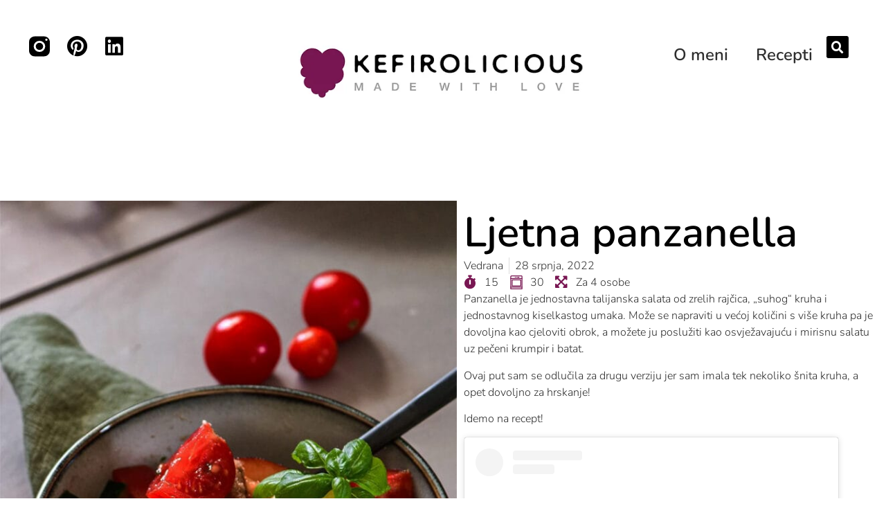

--- FILE ---
content_type: text/html; charset=UTF-8
request_url: https://kefirolicious.com/ljetna-panzanella/
body_size: 25353
content:
<!doctype html>
<html lang="hr">
<head>
	<meta charset="UTF-8">
	<meta name="viewport" content="width=device-width, initial-scale=1">
	<link rel="profile" href="https://gmpg.org/xfn/11">
	<meta name='robots' content='index, follow, max-image-preview:large, max-snippet:-1, max-video-preview:-1' />
	<style>img:is([sizes="auto" i], [sizes^="auto," i]) { contain-intrinsic-size: 3000px 1500px }</style>
	<script id="cookieyes" type="text/javascript" src="https://cdn-cookieyes.com/client_data/de730a2d2641fbf12f9846bd/script.js"></script><link rel="alternate" href="https://kefirolicious.com/ljetna-panzanella/" hreflang="hr" />
<link rel="alternate" href="https://kefirolicious.com/en/summer-panzanella/" hreflang="en" />

	<!-- This site is optimized with the Yoast SEO plugin v25.1 - https://yoast.com/wordpress/plugins/seo/ -->
	<title>Ljetna panzanella - Kefirolicious</title>
	<meta name="description" content="Panzanella je jednostavna talijanska salata od zrelih rajčica, „suhog“ kruha i jednostavnog kiselkastog umaka." />
	<link rel="canonical" href="https://kefirolicious.com/ljetna-panzanella/" />
	<meta property="og:locale" content="hr_HR" />
	<meta property="og:locale:alternate" content="en_US" />
	<meta property="og:type" content="article" />
	<meta property="og:title" content="Ljetna panzanella - Kefirolicious" />
	<meta property="og:description" content="Panzanella je jednostavna talijanska salata od zrelih rajčica, „suhog“ kruha i jednostavnog kiselkastog umaka." />
	<meta property="og:url" content="https://kefirolicious.com/ljetna-panzanella/" />
	<meta property="og:site_name" content="Kefirolicious" />
	<meta property="article:published_time" content="2022-07-28T10:23:07+00:00" />
	<meta property="article:modified_time" content="2024-04-03T18:56:42+00:00" />
	<meta property="og:image" content="https://kefirolicious.com/wp-content/uploads/2022/07/Ljetna-panzanella.jpg" />
	<meta property="og:image:width" content="720" />
	<meta property="og:image:height" content="1080" />
	<meta property="og:image:type" content="image/jpeg" />
	<meta name="author" content="Vedrana" />
	<meta name="twitter:card" content="summary_large_image" />
	<meta name="twitter:label1" content="Napisao/la" />
	<meta name="twitter:data1" content="Vedrana" />
	<meta name="twitter:label2" content="Procijenjeno vrijeme čitanja" />
	<meta name="twitter:data2" content="1 minuta" />
	<script type="application/ld+json" class="yoast-schema-graph">{"@context":"https://schema.org","@graph":[{"@type":"Article","@id":"https://kefirolicious.com/ljetna-panzanella/#article","isPartOf":{"@id":"https://kefirolicious.com/ljetna-panzanella/"},"author":{"name":"Vedrana","@id":"https://kefirolicious.com/#/schema/person/7a835ea624583b35d3b1b2b1fc673504"},"headline":"Ljetna panzanella","datePublished":"2022-07-28T10:23:07+00:00","dateModified":"2024-04-03T18:56:42+00:00","mainEntityOfPage":{"@id":"https://kefirolicious.com/ljetna-panzanella/"},"wordCount":91,"commentCount":0,"publisher":{"@id":"https://kefirolicious.com/#organization"},"image":{"@id":"https://kefirolicious.com/ljetna-panzanella/#primaryimage"},"thumbnailUrl":"https://kefirolicious.com/wp-content/uploads/2022/07/Ljetna-panzanella.jpg","keywords":["ručak","salata","vodeni kefir"],"articleSection":["Main meal"],"inLanguage":"hr","potentialAction":[{"@type":"CommentAction","name":"Comment","target":["https://kefirolicious.com/ljetna-panzanella/#respond"]}]},{"@type":"WebPage","@id":"https://kefirolicious.com/ljetna-panzanella/","url":"https://kefirolicious.com/ljetna-panzanella/","name":"Ljetna panzanella - Kefirolicious","isPartOf":{"@id":"https://kefirolicious.com/#website"},"primaryImageOfPage":{"@id":"https://kefirolicious.com/ljetna-panzanella/#primaryimage"},"image":{"@id":"https://kefirolicious.com/ljetna-panzanella/#primaryimage"},"thumbnailUrl":"https://kefirolicious.com/wp-content/uploads/2022/07/Ljetna-panzanella.jpg","datePublished":"2022-07-28T10:23:07+00:00","dateModified":"2024-04-03T18:56:42+00:00","description":"Panzanella je jednostavna talijanska salata od zrelih rajčica, „suhog“ kruha i jednostavnog kiselkastog umaka.","breadcrumb":{"@id":"https://kefirolicious.com/ljetna-panzanella/#breadcrumb"},"inLanguage":"hr","potentialAction":[{"@type":"ReadAction","target":["https://kefirolicious.com/ljetna-panzanella/"]}]},{"@type":"ImageObject","inLanguage":"hr","@id":"https://kefirolicious.com/ljetna-panzanella/#primaryimage","url":"https://kefirolicious.com/wp-content/uploads/2022/07/Ljetna-panzanella.jpg","contentUrl":"https://kefirolicious.com/wp-content/uploads/2022/07/Ljetna-panzanella.jpg","width":720,"height":1080,"caption":"Ljetna panzanella"},{"@type":"BreadcrumbList","@id":"https://kefirolicious.com/ljetna-panzanella/#breadcrumb","itemListElement":[{"@type":"ListItem","position":1,"name":"Home","item":"https://kefirolicious.com/"},{"@type":"ListItem","position":2,"name":"Recepti","item":"https://kefirolicious.com/recepti/"},{"@type":"ListItem","position":3,"name":"Ljetna panzanella"}]},{"@type":"WebSite","@id":"https://kefirolicious.com/#website","url":"https://kefirolicious.com/","name":"Kefirolicious","description":"Made with love","publisher":{"@id":"https://kefirolicious.com/#organization"},"potentialAction":[{"@type":"SearchAction","target":{"@type":"EntryPoint","urlTemplate":"https://kefirolicious.com/?s={search_term_string}"},"query-input":{"@type":"PropertyValueSpecification","valueRequired":true,"valueName":"search_term_string"}}],"inLanguage":"hr"},{"@type":"Organization","@id":"https://kefirolicious.com/#organization","name":"Kefirolicious","url":"https://kefirolicious.com/","logo":{"@type":"ImageObject","inLanguage":"hr","@id":"https://kefirolicious.com/#/schema/logo/image/","url":"https://kefirolicious.com/wp-content/uploads/2023/06/kefirolicious-logo.webp","contentUrl":"https://kefirolicious.com/wp-content/uploads/2023/06/kefirolicious-logo.webp","width":679,"height":122,"caption":"Kefirolicious"},"image":{"@id":"https://kefirolicious.com/#/schema/logo/image/"}},{"@type":"Person","@id":"https://kefirolicious.com/#/schema/person/7a835ea624583b35d3b1b2b1fc673504","name":"Vedrana","image":{"@type":"ImageObject","inLanguage":"hr","@id":"https://kefirolicious.com/#/schema/person/image/","url":"https://secure.gravatar.com/avatar/d076f1c5156244ba0918f58a9456a59d0f7dcd7eddcda0c81d77a955364c7144?s=96&d=mm&r=g","contentUrl":"https://secure.gravatar.com/avatar/d076f1c5156244ba0918f58a9456a59d0f7dcd7eddcda0c81d77a955364c7144?s=96&d=mm&r=g","caption":"Vedrana"},"url":"https://kefirolicious.com/author/vedrana/"}]}</script>
	<!-- / Yoast SEO plugin. -->


<link rel='dns-prefetch' href='//www.googletagmanager.com' />
<link rel="alternate" type="application/rss+xml" title="Kefirolicious &raquo; Kanal" href="https://kefirolicious.com/feed/" />
<link rel="alternate" type="application/rss+xml" title="Kefirolicious &raquo; Kanal komentara" href="https://kefirolicious.com/comments/feed/" />
<link rel="alternate" type="application/rss+xml" title="Kefirolicious &raquo; Ljetna panzanella Kanal komentara" href="https://kefirolicious.com/ljetna-panzanella/feed/" />
<script>
window._wpemojiSettings = {"baseUrl":"https:\/\/s.w.org\/images\/core\/emoji\/16.0.1\/72x72\/","ext":".png","svgUrl":"https:\/\/s.w.org\/images\/core\/emoji\/16.0.1\/svg\/","svgExt":".svg","source":{"concatemoji":"https:\/\/kefirolicious.com\/wp-includes\/js\/wp-emoji-release.min.js?ver=6.8.3"}};
/*! This file is auto-generated */
!function(s,n){var o,i,e;function c(e){try{var t={supportTests:e,timestamp:(new Date).valueOf()};sessionStorage.setItem(o,JSON.stringify(t))}catch(e){}}function p(e,t,n){e.clearRect(0,0,e.canvas.width,e.canvas.height),e.fillText(t,0,0);var t=new Uint32Array(e.getImageData(0,0,e.canvas.width,e.canvas.height).data),a=(e.clearRect(0,0,e.canvas.width,e.canvas.height),e.fillText(n,0,0),new Uint32Array(e.getImageData(0,0,e.canvas.width,e.canvas.height).data));return t.every(function(e,t){return e===a[t]})}function u(e,t){e.clearRect(0,0,e.canvas.width,e.canvas.height),e.fillText(t,0,0);for(var n=e.getImageData(16,16,1,1),a=0;a<n.data.length;a++)if(0!==n.data[a])return!1;return!0}function f(e,t,n,a){switch(t){case"flag":return n(e,"\ud83c\udff3\ufe0f\u200d\u26a7\ufe0f","\ud83c\udff3\ufe0f\u200b\u26a7\ufe0f")?!1:!n(e,"\ud83c\udde8\ud83c\uddf6","\ud83c\udde8\u200b\ud83c\uddf6")&&!n(e,"\ud83c\udff4\udb40\udc67\udb40\udc62\udb40\udc65\udb40\udc6e\udb40\udc67\udb40\udc7f","\ud83c\udff4\u200b\udb40\udc67\u200b\udb40\udc62\u200b\udb40\udc65\u200b\udb40\udc6e\u200b\udb40\udc67\u200b\udb40\udc7f");case"emoji":return!a(e,"\ud83e\udedf")}return!1}function g(e,t,n,a){var r="undefined"!=typeof WorkerGlobalScope&&self instanceof WorkerGlobalScope?new OffscreenCanvas(300,150):s.createElement("canvas"),o=r.getContext("2d",{willReadFrequently:!0}),i=(o.textBaseline="top",o.font="600 32px Arial",{});return e.forEach(function(e){i[e]=t(o,e,n,a)}),i}function t(e){var t=s.createElement("script");t.src=e,t.defer=!0,s.head.appendChild(t)}"undefined"!=typeof Promise&&(o="wpEmojiSettingsSupports",i=["flag","emoji"],n.supports={everything:!0,everythingExceptFlag:!0},e=new Promise(function(e){s.addEventListener("DOMContentLoaded",e,{once:!0})}),new Promise(function(t){var n=function(){try{var e=JSON.parse(sessionStorage.getItem(o));if("object"==typeof e&&"number"==typeof e.timestamp&&(new Date).valueOf()<e.timestamp+604800&&"object"==typeof e.supportTests)return e.supportTests}catch(e){}return null}();if(!n){if("undefined"!=typeof Worker&&"undefined"!=typeof OffscreenCanvas&&"undefined"!=typeof URL&&URL.createObjectURL&&"undefined"!=typeof Blob)try{var e="postMessage("+g.toString()+"("+[JSON.stringify(i),f.toString(),p.toString(),u.toString()].join(",")+"));",a=new Blob([e],{type:"text/javascript"}),r=new Worker(URL.createObjectURL(a),{name:"wpTestEmojiSupports"});return void(r.onmessage=function(e){c(n=e.data),r.terminate(),t(n)})}catch(e){}c(n=g(i,f,p,u))}t(n)}).then(function(e){for(var t in e)n.supports[t]=e[t],n.supports.everything=n.supports.everything&&n.supports[t],"flag"!==t&&(n.supports.everythingExceptFlag=n.supports.everythingExceptFlag&&n.supports[t]);n.supports.everythingExceptFlag=n.supports.everythingExceptFlag&&!n.supports.flag,n.DOMReady=!1,n.readyCallback=function(){n.DOMReady=!0}}).then(function(){return e}).then(function(){var e;n.supports.everything||(n.readyCallback(),(e=n.source||{}).concatemoji?t(e.concatemoji):e.wpemoji&&e.twemoji&&(t(e.twemoji),t(e.wpemoji)))}))}((window,document),window._wpemojiSettings);
</script>
<link rel='stylesheet' id='sbi_styles-css' href='https://kefirolicious.com/wp-content/plugins/instagram-feed/css/sbi-styles.min.css?ver=6.9.0' media='all' />
<style id='wp-emoji-styles-inline-css'>

	img.wp-smiley, img.emoji {
		display: inline !important;
		border: none !important;
		box-shadow: none !important;
		height: 1em !important;
		width: 1em !important;
		margin: 0 0.07em !important;
		vertical-align: -0.1em !important;
		background: none !important;
		padding: 0 !important;
	}
</style>
<link rel='stylesheet' id='wp-block-library-css' href='https://kefirolicious.com/wp-includes/css/dist/block-library/style.min.css?ver=6.8.3' media='all' />
<style id='global-styles-inline-css'>
:root{--wp--preset--aspect-ratio--square: 1;--wp--preset--aspect-ratio--4-3: 4/3;--wp--preset--aspect-ratio--3-4: 3/4;--wp--preset--aspect-ratio--3-2: 3/2;--wp--preset--aspect-ratio--2-3: 2/3;--wp--preset--aspect-ratio--16-9: 16/9;--wp--preset--aspect-ratio--9-16: 9/16;--wp--preset--color--black: #000000;--wp--preset--color--cyan-bluish-gray: #abb8c3;--wp--preset--color--white: #ffffff;--wp--preset--color--pale-pink: #f78da7;--wp--preset--color--vivid-red: #cf2e2e;--wp--preset--color--luminous-vivid-orange: #ff6900;--wp--preset--color--luminous-vivid-amber: #fcb900;--wp--preset--color--light-green-cyan: #7bdcb5;--wp--preset--color--vivid-green-cyan: #00d084;--wp--preset--color--pale-cyan-blue: #8ed1fc;--wp--preset--color--vivid-cyan-blue: #0693e3;--wp--preset--color--vivid-purple: #9b51e0;--wp--preset--gradient--vivid-cyan-blue-to-vivid-purple: linear-gradient(135deg,rgba(6,147,227,1) 0%,rgb(155,81,224) 100%);--wp--preset--gradient--light-green-cyan-to-vivid-green-cyan: linear-gradient(135deg,rgb(122,220,180) 0%,rgb(0,208,130) 100%);--wp--preset--gradient--luminous-vivid-amber-to-luminous-vivid-orange: linear-gradient(135deg,rgba(252,185,0,1) 0%,rgba(255,105,0,1) 100%);--wp--preset--gradient--luminous-vivid-orange-to-vivid-red: linear-gradient(135deg,rgba(255,105,0,1) 0%,rgb(207,46,46) 100%);--wp--preset--gradient--very-light-gray-to-cyan-bluish-gray: linear-gradient(135deg,rgb(238,238,238) 0%,rgb(169,184,195) 100%);--wp--preset--gradient--cool-to-warm-spectrum: linear-gradient(135deg,rgb(74,234,220) 0%,rgb(151,120,209) 20%,rgb(207,42,186) 40%,rgb(238,44,130) 60%,rgb(251,105,98) 80%,rgb(254,248,76) 100%);--wp--preset--gradient--blush-light-purple: linear-gradient(135deg,rgb(255,206,236) 0%,rgb(152,150,240) 100%);--wp--preset--gradient--blush-bordeaux: linear-gradient(135deg,rgb(254,205,165) 0%,rgb(254,45,45) 50%,rgb(107,0,62) 100%);--wp--preset--gradient--luminous-dusk: linear-gradient(135deg,rgb(255,203,112) 0%,rgb(199,81,192) 50%,rgb(65,88,208) 100%);--wp--preset--gradient--pale-ocean: linear-gradient(135deg,rgb(255,245,203) 0%,rgb(182,227,212) 50%,rgb(51,167,181) 100%);--wp--preset--gradient--electric-grass: linear-gradient(135deg,rgb(202,248,128) 0%,rgb(113,206,126) 100%);--wp--preset--gradient--midnight: linear-gradient(135deg,rgb(2,3,129) 0%,rgb(40,116,252) 100%);--wp--preset--font-size--small: 13px;--wp--preset--font-size--medium: 20px;--wp--preset--font-size--large: 36px;--wp--preset--font-size--x-large: 42px;--wp--preset--spacing--20: 0.44rem;--wp--preset--spacing--30: 0.67rem;--wp--preset--spacing--40: 1rem;--wp--preset--spacing--50: 1.5rem;--wp--preset--spacing--60: 2.25rem;--wp--preset--spacing--70: 3.38rem;--wp--preset--spacing--80: 5.06rem;--wp--preset--shadow--natural: 6px 6px 9px rgba(0, 0, 0, 0.2);--wp--preset--shadow--deep: 12px 12px 50px rgba(0, 0, 0, 0.4);--wp--preset--shadow--sharp: 6px 6px 0px rgba(0, 0, 0, 0.2);--wp--preset--shadow--outlined: 6px 6px 0px -3px rgba(255, 255, 255, 1), 6px 6px rgba(0, 0, 0, 1);--wp--preset--shadow--crisp: 6px 6px 0px rgba(0, 0, 0, 1);}:root { --wp--style--global--content-size: 800px;--wp--style--global--wide-size: 1200px; }:where(body) { margin: 0; }.wp-site-blocks > .alignleft { float: left; margin-right: 2em; }.wp-site-blocks > .alignright { float: right; margin-left: 2em; }.wp-site-blocks > .aligncenter { justify-content: center; margin-left: auto; margin-right: auto; }:where(.wp-site-blocks) > * { margin-block-start: 24px; margin-block-end: 0; }:where(.wp-site-blocks) > :first-child { margin-block-start: 0; }:where(.wp-site-blocks) > :last-child { margin-block-end: 0; }:root { --wp--style--block-gap: 24px; }:root :where(.is-layout-flow) > :first-child{margin-block-start: 0;}:root :where(.is-layout-flow) > :last-child{margin-block-end: 0;}:root :where(.is-layout-flow) > *{margin-block-start: 24px;margin-block-end: 0;}:root :where(.is-layout-constrained) > :first-child{margin-block-start: 0;}:root :where(.is-layout-constrained) > :last-child{margin-block-end: 0;}:root :where(.is-layout-constrained) > *{margin-block-start: 24px;margin-block-end: 0;}:root :where(.is-layout-flex){gap: 24px;}:root :where(.is-layout-grid){gap: 24px;}.is-layout-flow > .alignleft{float: left;margin-inline-start: 0;margin-inline-end: 2em;}.is-layout-flow > .alignright{float: right;margin-inline-start: 2em;margin-inline-end: 0;}.is-layout-flow > .aligncenter{margin-left: auto !important;margin-right: auto !important;}.is-layout-constrained > .alignleft{float: left;margin-inline-start: 0;margin-inline-end: 2em;}.is-layout-constrained > .alignright{float: right;margin-inline-start: 2em;margin-inline-end: 0;}.is-layout-constrained > .aligncenter{margin-left: auto !important;margin-right: auto !important;}.is-layout-constrained > :where(:not(.alignleft):not(.alignright):not(.alignfull)){max-width: var(--wp--style--global--content-size);margin-left: auto !important;margin-right: auto !important;}.is-layout-constrained > .alignwide{max-width: var(--wp--style--global--wide-size);}body .is-layout-flex{display: flex;}.is-layout-flex{flex-wrap: wrap;align-items: center;}.is-layout-flex > :is(*, div){margin: 0;}body .is-layout-grid{display: grid;}.is-layout-grid > :is(*, div){margin: 0;}body{padding-top: 0px;padding-right: 0px;padding-bottom: 0px;padding-left: 0px;}a:where(:not(.wp-element-button)){text-decoration: underline;}:root :where(.wp-element-button, .wp-block-button__link){background-color: #32373c;border-width: 0;color: #fff;font-family: inherit;font-size: inherit;line-height: inherit;padding: calc(0.667em + 2px) calc(1.333em + 2px);text-decoration: none;}.has-black-color{color: var(--wp--preset--color--black) !important;}.has-cyan-bluish-gray-color{color: var(--wp--preset--color--cyan-bluish-gray) !important;}.has-white-color{color: var(--wp--preset--color--white) !important;}.has-pale-pink-color{color: var(--wp--preset--color--pale-pink) !important;}.has-vivid-red-color{color: var(--wp--preset--color--vivid-red) !important;}.has-luminous-vivid-orange-color{color: var(--wp--preset--color--luminous-vivid-orange) !important;}.has-luminous-vivid-amber-color{color: var(--wp--preset--color--luminous-vivid-amber) !important;}.has-light-green-cyan-color{color: var(--wp--preset--color--light-green-cyan) !important;}.has-vivid-green-cyan-color{color: var(--wp--preset--color--vivid-green-cyan) !important;}.has-pale-cyan-blue-color{color: var(--wp--preset--color--pale-cyan-blue) !important;}.has-vivid-cyan-blue-color{color: var(--wp--preset--color--vivid-cyan-blue) !important;}.has-vivid-purple-color{color: var(--wp--preset--color--vivid-purple) !important;}.has-black-background-color{background-color: var(--wp--preset--color--black) !important;}.has-cyan-bluish-gray-background-color{background-color: var(--wp--preset--color--cyan-bluish-gray) !important;}.has-white-background-color{background-color: var(--wp--preset--color--white) !important;}.has-pale-pink-background-color{background-color: var(--wp--preset--color--pale-pink) !important;}.has-vivid-red-background-color{background-color: var(--wp--preset--color--vivid-red) !important;}.has-luminous-vivid-orange-background-color{background-color: var(--wp--preset--color--luminous-vivid-orange) !important;}.has-luminous-vivid-amber-background-color{background-color: var(--wp--preset--color--luminous-vivid-amber) !important;}.has-light-green-cyan-background-color{background-color: var(--wp--preset--color--light-green-cyan) !important;}.has-vivid-green-cyan-background-color{background-color: var(--wp--preset--color--vivid-green-cyan) !important;}.has-pale-cyan-blue-background-color{background-color: var(--wp--preset--color--pale-cyan-blue) !important;}.has-vivid-cyan-blue-background-color{background-color: var(--wp--preset--color--vivid-cyan-blue) !important;}.has-vivid-purple-background-color{background-color: var(--wp--preset--color--vivid-purple) !important;}.has-black-border-color{border-color: var(--wp--preset--color--black) !important;}.has-cyan-bluish-gray-border-color{border-color: var(--wp--preset--color--cyan-bluish-gray) !important;}.has-white-border-color{border-color: var(--wp--preset--color--white) !important;}.has-pale-pink-border-color{border-color: var(--wp--preset--color--pale-pink) !important;}.has-vivid-red-border-color{border-color: var(--wp--preset--color--vivid-red) !important;}.has-luminous-vivid-orange-border-color{border-color: var(--wp--preset--color--luminous-vivid-orange) !important;}.has-luminous-vivid-amber-border-color{border-color: var(--wp--preset--color--luminous-vivid-amber) !important;}.has-light-green-cyan-border-color{border-color: var(--wp--preset--color--light-green-cyan) !important;}.has-vivid-green-cyan-border-color{border-color: var(--wp--preset--color--vivid-green-cyan) !important;}.has-pale-cyan-blue-border-color{border-color: var(--wp--preset--color--pale-cyan-blue) !important;}.has-vivid-cyan-blue-border-color{border-color: var(--wp--preset--color--vivid-cyan-blue) !important;}.has-vivid-purple-border-color{border-color: var(--wp--preset--color--vivid-purple) !important;}.has-vivid-cyan-blue-to-vivid-purple-gradient-background{background: var(--wp--preset--gradient--vivid-cyan-blue-to-vivid-purple) !important;}.has-light-green-cyan-to-vivid-green-cyan-gradient-background{background: var(--wp--preset--gradient--light-green-cyan-to-vivid-green-cyan) !important;}.has-luminous-vivid-amber-to-luminous-vivid-orange-gradient-background{background: var(--wp--preset--gradient--luminous-vivid-amber-to-luminous-vivid-orange) !important;}.has-luminous-vivid-orange-to-vivid-red-gradient-background{background: var(--wp--preset--gradient--luminous-vivid-orange-to-vivid-red) !important;}.has-very-light-gray-to-cyan-bluish-gray-gradient-background{background: var(--wp--preset--gradient--very-light-gray-to-cyan-bluish-gray) !important;}.has-cool-to-warm-spectrum-gradient-background{background: var(--wp--preset--gradient--cool-to-warm-spectrum) !important;}.has-blush-light-purple-gradient-background{background: var(--wp--preset--gradient--blush-light-purple) !important;}.has-blush-bordeaux-gradient-background{background: var(--wp--preset--gradient--blush-bordeaux) !important;}.has-luminous-dusk-gradient-background{background: var(--wp--preset--gradient--luminous-dusk) !important;}.has-pale-ocean-gradient-background{background: var(--wp--preset--gradient--pale-ocean) !important;}.has-electric-grass-gradient-background{background: var(--wp--preset--gradient--electric-grass) !important;}.has-midnight-gradient-background{background: var(--wp--preset--gradient--midnight) !important;}.has-small-font-size{font-size: var(--wp--preset--font-size--small) !important;}.has-medium-font-size{font-size: var(--wp--preset--font-size--medium) !important;}.has-large-font-size{font-size: var(--wp--preset--font-size--large) !important;}.has-x-large-font-size{font-size: var(--wp--preset--font-size--x-large) !important;}
:root :where(.wp-block-pullquote){font-size: 1.5em;line-height: 1.6;}
</style>
<link rel='stylesheet' id='hello-elementor-css' href='https://kefirolicious.com/wp-content/themes/hello-elementor/style.min.css?ver=3.4.2' media='all' />
<link rel='stylesheet' id='hello-elementor-theme-style-css' href='https://kefirolicious.com/wp-content/themes/hello-elementor/theme.min.css?ver=3.4.2' media='all' />
<link rel='stylesheet' id='hello-elementor-header-footer-css' href='https://kefirolicious.com/wp-content/themes/hello-elementor/header-footer.min.css?ver=3.4.2' media='all' />
<link rel='stylesheet' id='elementor-frontend-css' href='https://kefirolicious.com/wp-content/plugins/elementor/assets/css/frontend.min.css?ver=3.29.0' media='all' />
<link rel='stylesheet' id='elementor-post-12330-css' href='https://kefirolicious.com/wp-content/uploads/elementor/css/post-12330.css?ver=1747834141' media='all' />
<link rel='stylesheet' id='widget-social-icons-css' href='https://kefirolicious.com/wp-content/plugins/elementor/assets/css/widget-social-icons.min.css?ver=3.29.0' media='all' />
<link rel='stylesheet' id='e-apple-webkit-css' href='https://kefirolicious.com/wp-content/plugins/elementor/assets/css/conditionals/apple-webkit.min.css?ver=3.29.0' media='all' />
<link rel='stylesheet' id='widget-image-css' href='https://kefirolicious.com/wp-content/plugins/elementor/assets/css/widget-image.min.css?ver=3.29.0' media='all' />
<link rel='stylesheet' id='e-sticky-css' href='https://kefirolicious.com/wp-content/plugins/elementor-pro/assets/css/modules/sticky.min.css?ver=3.29.0' media='all' />
<link rel='stylesheet' id='widget-nav-menu-css' href='https://kefirolicious.com/wp-content/plugins/elementor-pro/assets/css/widget-nav-menu.min.css?ver=3.29.0' media='all' />
<link rel='stylesheet' id='widget-search-form-css' href='https://kefirolicious.com/wp-content/plugins/elementor-pro/assets/css/widget-search-form.min.css?ver=3.29.0' media='all' />
<link rel='stylesheet' id='elementor-icons-shared-0-css' href='https://kefirolicious.com/wp-content/plugins/elementor/assets/lib/font-awesome/css/fontawesome.min.css?ver=5.15.3' media='all' />
<link rel='stylesheet' id='elementor-icons-fa-solid-css' href='https://kefirolicious.com/wp-content/plugins/elementor/assets/lib/font-awesome/css/solid.min.css?ver=5.15.3' media='all' />
<link rel='stylesheet' id='e-animation-fadeIn-css' href='https://kefirolicious.com/wp-content/plugins/elementor/assets/lib/animations/styles/fadeIn.min.css?ver=3.29.0' media='all' />
<link rel='stylesheet' id='widget-heading-css' href='https://kefirolicious.com/wp-content/plugins/elementor/assets/css/widget-heading.min.css?ver=3.29.0' media='all' />
<link rel='stylesheet' id='widget-form-css' href='https://kefirolicious.com/wp-content/plugins/elementor-pro/assets/css/widget-form.min.css?ver=3.29.0' media='all' />
<link rel='stylesheet' id='widget-post-info-css' href='https://kefirolicious.com/wp-content/plugins/elementor-pro/assets/css/widget-post-info.min.css?ver=3.29.0' media='all' />
<link rel='stylesheet' id='widget-icon-list-css' href='https://kefirolicious.com/wp-content/plugins/elementor/assets/css/widget-icon-list.min.css?ver=3.29.0' media='all' />
<link rel='stylesheet' id='elementor-icons-fa-regular-css' href='https://kefirolicious.com/wp-content/plugins/elementor/assets/lib/font-awesome/css/regular.min.css?ver=5.15.3' media='all' />
<link rel='stylesheet' id='widget-divider-css' href='https://kefirolicious.com/wp-content/plugins/elementor/assets/css/widget-divider.min.css?ver=3.29.0' media='all' />
<link rel='stylesheet' id='widget-share-buttons-css' href='https://kefirolicious.com/wp-content/plugins/elementor-pro/assets/css/widget-share-buttons.min.css?ver=3.29.0' media='all' />
<link rel='stylesheet' id='elementor-icons-fa-brands-css' href='https://kefirolicious.com/wp-content/plugins/elementor/assets/lib/font-awesome/css/brands.min.css?ver=5.15.3' media='all' />
<link rel='stylesheet' id='widget-posts-css' href='https://kefirolicious.com/wp-content/plugins/elementor-pro/assets/css/widget-posts.min.css?ver=3.29.0' media='all' />
<link rel='stylesheet' id='elementor-icons-css' href='https://kefirolicious.com/wp-content/plugins/elementor/assets/lib/eicons/css/elementor-icons.min.css?ver=5.40.0' media='all' />
<link rel='stylesheet' id='cpel-language-switcher-css' href='https://kefirolicious.com/wp-content/plugins/connect-polylang-elementor/assets/css/language-switcher.min.css?ver=2.4.6' media='all' />
<link rel='stylesheet' id='sbistyles-css' href='https://kefirolicious.com/wp-content/plugins/instagram-feed/css/sbi-styles.min.css?ver=6.9.0' media='all' />
<link rel='stylesheet' id='elementor-post-12350-css' href='https://kefirolicious.com/wp-content/uploads/elementor/css/post-12350.css?ver=1747894710' media='all' />
<link rel='stylesheet' id='elementor-post-12345-css' href='https://kefirolicious.com/wp-content/uploads/elementor/css/post-12345.css?ver=1747834211' media='all' />
<link rel='stylesheet' id='elementor-post-12338-css' href='https://kefirolicious.com/wp-content/uploads/elementor/css/post-12338.css?ver=1747834499' media='all' />
<link rel='stylesheet' id='elementor-gf-local-nunito-css' href='https://kefirolicious.com/wp-content/uploads/elementor/google-fonts/css/nunito.css?ver=1745351886' media='all' />
<link rel='stylesheet' id='elementor-gf-local-poppins-css' href='https://kefirolicious.com/wp-content/uploads/elementor/google-fonts/css/poppins.css?ver=1745351891' media='all' />
<script src="https://kefirolicious.com/wp-includes/js/jquery/jquery.min.js?ver=3.7.1" id="jquery-core-js"></script>
<script src="https://kefirolicious.com/wp-includes/js/jquery/jquery-migrate.min.js?ver=3.4.1" id="jquery-migrate-js"></script>

<!-- Google tag (gtag.js) snippet added by Site Kit -->

<!-- Google Analytics snippet added by Site Kit -->
<script src="https://www.googletagmanager.com/gtag/js?id=GT-MR4FBMT" id="google_gtagjs-js" async></script>
<script id="google_gtagjs-js-after">
window.dataLayer = window.dataLayer || [];function gtag(){dataLayer.push(arguments);}
gtag("set","linker",{"domains":["kefirolicious.com"]});
gtag("js", new Date());
gtag("set", "developer_id.dZTNiMT", true);
gtag("config", "GT-MR4FBMT");
</script>

<!-- End Google tag (gtag.js) snippet added by Site Kit -->
<link rel="https://api.w.org/" href="https://kefirolicious.com/wp-json/" /><link rel="alternate" title="JSON" type="application/json" href="https://kefirolicious.com/wp-json/wp/v2/posts/4984" /><link rel="EditURI" type="application/rsd+xml" title="RSD" href="https://kefirolicious.com/xmlrpc.php?rsd" />
<meta name="generator" content="WordPress 6.8.3" />
<link rel='shortlink' href='https://kefirolicious.com/?p=4984' />
<link rel="alternate" title="oEmbed (JSON)" type="application/json+oembed" href="https://kefirolicious.com/wp-json/oembed/1.0/embed?url=https%3A%2F%2Fkefirolicious.com%2Fljetna-panzanella%2F" />
<link rel="alternate" title="oEmbed (XML)" type="text/xml+oembed" href="https://kefirolicious.com/wp-json/oembed/1.0/embed?url=https%3A%2F%2Fkefirolicious.com%2Fljetna-panzanella%2F&#038;format=xml" />
<meta name="generator" content="Site Kit by Google 1.153.0" /><meta name="generator" content="Elementor 3.29.0; features: additional_custom_breakpoints, e_local_google_fonts; settings: css_print_method-external, google_font-enabled, font_display-swap">
			<style>
				.e-con.e-parent:nth-of-type(n+4):not(.e-lazyloaded):not(.e-no-lazyload),
				.e-con.e-parent:nth-of-type(n+4):not(.e-lazyloaded):not(.e-no-lazyload) * {
					background-image: none !important;
				}
				@media screen and (max-height: 1024px) {
					.e-con.e-parent:nth-of-type(n+3):not(.e-lazyloaded):not(.e-no-lazyload),
					.e-con.e-parent:nth-of-type(n+3):not(.e-lazyloaded):not(.e-no-lazyload) * {
						background-image: none !important;
					}
				}
				@media screen and (max-height: 640px) {
					.e-con.e-parent:nth-of-type(n+2):not(.e-lazyloaded):not(.e-no-lazyload),
					.e-con.e-parent:nth-of-type(n+2):not(.e-lazyloaded):not(.e-no-lazyload) * {
						background-image: none !important;
					}
				}
			</style>
			<link rel="icon" href="https://kefirolicious.com/wp-content/uploads/2024/04/favicon-kefirolicious-150x150.png" sizes="32x32" />
<link rel="icon" href="https://kefirolicious.com/wp-content/uploads/2024/04/favicon-kefirolicious-300x300.png" sizes="192x192" />
<link rel="apple-touch-icon" href="https://kefirolicious.com/wp-content/uploads/2024/04/favicon-kefirolicious-300x300.png" />
<meta name="msapplication-TileImage" content="https://kefirolicious.com/wp-content/uploads/2024/04/favicon-kefirolicious-300x300.png" />
</head>
<body class="wp-singular post-template-default single single-post postid-4984 single-format-standard wp-custom-logo wp-embed-responsive wp-theme-hello-elementor hello-elementor-default elementor-default elementor-kit-12330 elementor-page-12338">


<a class="skip-link screen-reader-text" href="#content">Idi na sadržaj</a>

		<header data-elementor-type="header" data-elementor-id="12350" class="elementor elementor-12350 elementor-location-header" data-elementor-post-type="elementor_library">
			<div class="elementor-element elementor-element-0c432e2 e-con-full e-flex elementor-invisible e-con e-parent" data-id="0c432e2" data-element_type="container" data-settings="{&quot;animation&quot;:&quot;fadeIn&quot;}">
		<div class="elementor-element elementor-element-ccfc423 e-con-full e-flex e-con e-child" data-id="ccfc423" data-element_type="container" data-settings="{&quot;background_background&quot;:&quot;classic&quot;}">
		<div class="elementor-element elementor-element-7e0e4d8 e-flex e-con-boxed e-con e-child" data-id="7e0e4d8" data-element_type="container" data-settings="{&quot;background_background&quot;:&quot;classic&quot;,&quot;sticky&quot;:&quot;top&quot;,&quot;sticky_on&quot;:[&quot;desktop&quot;,&quot;tablet&quot;],&quot;sticky_offset&quot;:0,&quot;sticky_effects_offset&quot;:0,&quot;sticky_anchor_link_offset&quot;:0}">
					<div class="e-con-inner">
		<div class="elementor-element elementor-element-ff95d3f e-con-full e-flex e-con e-child" data-id="ff95d3f" data-element_type="container">
				<div class="elementor-element elementor-element-51df767 e-grid-align-left elementor-shape-rounded elementor-grid-0 elementor-widget elementor-widget-social-icons" data-id="51df767" data-element_type="widget" data-widget_type="social-icons.default">
				<div class="elementor-widget-container">
							<div class="elementor-social-icons-wrapper elementor-grid" role="list">
							<span class="elementor-grid-item" role="listitem">
					<a class="elementor-icon elementor-social-icon elementor-social-icon- elementor-repeater-item-5c0ce3c" href="https://www.instagram.com/kefirolicious/" target="_blank">
						<span class="elementor-screen-only"></span>
						<svg xmlns="http://www.w3.org/2000/svg" id="aaf4d88f-6908-42b9-b3d6-5d6a3ec06a43" data-name="Layer 1" width="27" height="26" viewBox="0 0 27 26"><path d="M26.9922,13.12c0-1.952.0071-3.904-.0054-5.856a7.4912,7.4912,0,0,0-.12-1.3338,6.9762,6.9762,0,0,0-2.4989-4.1911,7.3149,7.3149,0,0,0-4.73-1.7279c-4.031-.02-8.0623-.0061-12.0935-.0071a7.347,7.347,0,0,0-3.6653.907,6.9367,6.9367,0,0,0-3.85,6.2265C-.025,11.0332.0121,14.93.0169,18.8272a6.5069,6.5069,0,0,0,.8908,3.3475A7.2785,7.2785,0,0,0,7.419,25.9708c4.0565.0558,8.1145.0148,12.1719.0131a7.6378,7.6378,0,0,0,4.9015-1.8408,6.9218,6.9218,0,0,0,2.4928-5.276C27.0143,16.9517,26.9915,15.0354,26.9922,13.12ZM13.4174,20.21a7.3625,7.3625,0,0,1-7.4061-7.2182,7.3505,7.3505,0,0,1,7.4992-7.2115,7.3516,7.3516,0,0,1,7.4852,7.2146A7.37,7.37,0,0,1,13.4174,20.21ZM22.4962,5.7791a1.48,1.48,0,0,1-1.5005-1.4476,1.5014,1.5014,0,0,1,3-.0009A1.481,1.481,0,0,1,22.4962,5.7791Z" transform="translate(0 0)" style="fill-rule:evenodd"></path><path d="M13.4969,8.3571a4.7331,4.7331,0,0,0-4.8183,4.6445,4.74,4.74,0,0,0,4.8241,4.6413,4.74,4.74,0,0,0,4.8187-4.6466A4.7342,4.7342,0,0,0,13.4969,8.3571Z" transform="translate(0 0)" style="fill-rule:evenodd"></path></svg>					</a>
				</span>
							<span class="elementor-grid-item" role="listitem">
					<a class="elementor-icon elementor-social-icon elementor-social-icon-pinterest elementor-repeater-item-3f1b7ac" href="https://www.pinterest.com/kefirolicious/" target="_blank">
						<span class="elementor-screen-only">Pinterest</span>
						<i class="fab fa-pinterest"></i>					</a>
				</span>
							<span class="elementor-grid-item" role="listitem">
					<a class="elementor-icon elementor-social-icon elementor-social-icon-linkedin elementor-repeater-item-86d3e29" href="https://hr.linkedin.com/in/vedrana-orlovic-3585b22" target="_blank">
						<span class="elementor-screen-only">Linkedin</span>
						<i class="fab fa-linkedin"></i>					</a>
				</span>
					</div>
						</div>
				</div>
				</div>
		<div class="elementor-element elementor-element-925f531 e-flex e-con-boxed e-con e-child" data-id="925f531" data-element_type="container" data-settings="{&quot;sticky&quot;:&quot;top&quot;,&quot;sticky_on&quot;:[&quot;desktop&quot;,&quot;tablet&quot;,&quot;mobile&quot;],&quot;sticky_offset&quot;:0,&quot;sticky_effects_offset&quot;:0,&quot;sticky_anchor_link_offset&quot;:0}">
					<div class="e-con-inner">
				<div class="elementor-element elementor-element-7f6d6b9 elementor-widget elementor-widget-theme-site-logo elementor-widget-image" data-id="7f6d6b9" data-element_type="widget" data-widget_type="theme-site-logo.default">
				<div class="elementor-widget-container">
											<a href="https://kefirolicious.com">
			<img fetchpriority="high" width="679" height="122" src="https://kefirolicious.com/wp-content/uploads/2023/06/kefirolicious-logo.webp" class="attachment-full size-full wp-image-12321" alt="" srcset="https://kefirolicious.com/wp-content/uploads/2023/06/kefirolicious-logo.webp 679w, https://kefirolicious.com/wp-content/uploads/2023/06/kefirolicious-logo-300x54.webp 300w" sizes="(max-width: 679px) 100vw, 679px" />				</a>
											</div>
				</div>
					</div>
				</div>
		<div class="elementor-element elementor-element-58324cd e-con-full e-flex e-con e-child" data-id="58324cd" data-element_type="container">
				<div class="elementor-element elementor-element-a454151 elementor-nav-menu--stretch elementor-nav-menu--dropdown-tablet elementor-nav-menu__text-align-aside elementor-nav-menu--toggle elementor-nav-menu--burger elementor-widget elementor-widget-nav-menu" data-id="a454151" data-element_type="widget" data-settings="{&quot;full_width&quot;:&quot;stretch&quot;,&quot;layout&quot;:&quot;horizontal&quot;,&quot;submenu_icon&quot;:{&quot;value&quot;:&quot;&lt;i class=\&quot;fas fa-caret-down\&quot;&gt;&lt;\/i&gt;&quot;,&quot;library&quot;:&quot;fa-solid&quot;},&quot;toggle&quot;:&quot;burger&quot;}" data-widget_type="nav-menu.default">
				<div class="elementor-widget-container">
								<nav aria-label="Menu" class="elementor-nav-menu--main elementor-nav-menu__container elementor-nav-menu--layout-horizontal e--pointer-underline e--animation-fade">
				<ul id="menu-1-a454151" class="elementor-nav-menu"><li class="menu-item menu-item-type-post_type menu-item-object-page menu-item-14149"><a href="https://kefirolicious.com/o-meni/" class="elementor-item">O meni</a></li>
<li class="menu-item menu-item-type-post_type menu-item-object-page current_page_parent menu-item-14166"><a href="https://kefirolicious.com/recepti/" class="elementor-item">Recepti</a></li>
</ul>			</nav>
					<div class="elementor-menu-toggle" role="button" tabindex="0" aria-label="Menu Toggle" aria-expanded="false">
			<i aria-hidden="true" role="presentation" class="elementor-menu-toggle__icon--open eicon-menu-bar"></i><i aria-hidden="true" role="presentation" class="elementor-menu-toggle__icon--close eicon-close"></i>		</div>
					<nav class="elementor-nav-menu--dropdown elementor-nav-menu__container" aria-hidden="true">
				<ul id="menu-2-a454151" class="elementor-nav-menu"><li class="menu-item menu-item-type-post_type menu-item-object-page menu-item-14149"><a href="https://kefirolicious.com/o-meni/" class="elementor-item" tabindex="-1">O meni</a></li>
<li class="menu-item menu-item-type-post_type menu-item-object-page current_page_parent menu-item-14166"><a href="https://kefirolicious.com/recepti/" class="elementor-item" tabindex="-1">Recepti</a></li>
</ul>			</nav>
						</div>
				</div>
				<div class="elementor-element elementor-element-ca72cd7 elementor-search-form--skin-full_screen elementor-widget elementor-widget-search-form" data-id="ca72cd7" data-element_type="widget" data-settings="{&quot;skin&quot;:&quot;full_screen&quot;}" data-widget_type="search-form.default">
				<div class="elementor-widget-container">
							<search role="search">
			<form class="elementor-search-form" action="https://kefirolicious.com/" method="get">
												<div class="elementor-search-form__toggle" role="button" tabindex="0" aria-label="Search">
					<i aria-hidden="true" class="fas fa-search"></i>				</div>
								<div class="elementor-search-form__container">
					<label class="elementor-screen-only" for="elementor-search-form-ca72cd7">Search</label>

					
					<input id="elementor-search-form-ca72cd7" placeholder="Traži..." class="elementor-search-form__input" type="search" name="s" value="">
					
					
										<div class="dialog-lightbox-close-button dialog-close-button" role="button" tabindex="0" aria-label="Close this search box.">
						<i aria-hidden="true" class="eicon-close"></i>					</div>
									</div>
			</form>
		</search>
						</div>
				</div>
				<div class="elementor-element elementor-element-ebe6e17 elementor-hidden-desktop elementor-hidden-tablet elementor-hidden-mobile cpel-switcher--layout-horizontal elementor-widget elementor-widget-polylang-language-switcher" data-id="ebe6e17" data-element_type="widget" data-widget_type="polylang-language-switcher.default">
				<div class="elementor-widget-container">
					<nav class="cpel-switcher__nav"><ul class="cpel-switcher__list"><li class="cpel-switcher__lang"><a lang="en-US" hreflang="en-US" href="https://kefirolicious.com/en/summer-panzanella/"><span class="cpel-switcher__code">EN</span></a></li></ul></nav>				</div>
				</div>
				</div>
					</div>
				</div>
				</div>
				</div>
				</header>
				<div data-elementor-type="single-post" data-elementor-id="12338" class="elementor elementor-12338 elementor-location-single post-4984 post type-post status-publish format-standard has-post-thumbnail hentry category-main-meal tag-rucak tag-salata tag-vodeni-kefir" data-elementor-post-type="elementor_library">
			<div class="elementor-element elementor-element-c4df6fa e-flex e-con-boxed e-con e-parent" data-id="c4df6fa" data-element_type="container">
					<div class="e-con-inner">
				<div class="elementor-element elementor-element-0b1e2dd elementor-widget elementor-widget-theme-post-featured-image elementor-widget-image" data-id="0b1e2dd" data-element_type="widget" data-settings="{&quot;sticky&quot;:&quot;top&quot;,&quot;sticky_parent&quot;:&quot;yes&quot;,&quot;sticky_on&quot;:[&quot;desktop&quot;],&quot;sticky_offset&quot;:0,&quot;sticky_effects_offset&quot;:0,&quot;sticky_anchor_link_offset&quot;:0}" data-widget_type="theme-post-featured-image.default">
				<div class="elementor-widget-container">
															<img width="683" height="1024" src="https://kefirolicious.com/wp-content/uploads/2022/07/Ljetna-panzanella-683x1024.jpg" class="attachment-large size-large wp-image-13659" alt="ljeto ručak panzanella" srcset="https://kefirolicious.com/wp-content/uploads/2022/07/Ljetna-panzanella-683x1024.jpg 683w, https://kefirolicious.com/wp-content/uploads/2022/07/Ljetna-panzanella-200x300.jpg 200w, https://kefirolicious.com/wp-content/uploads/2022/07/Ljetna-panzanella.jpg 720w" sizes="(max-width: 683px) 100vw, 683px" />															</div>
				</div>
		<div class="elementor-element elementor-element-a33104f e-con-full e-flex e-con e-child" data-id="a33104f" data-element_type="container">
				<div class="elementor-element elementor-element-3d25203 elementor-widget elementor-widget-theme-post-title elementor-page-title elementor-widget-heading" data-id="3d25203" data-element_type="widget" data-widget_type="theme-post-title.default">
				<div class="elementor-widget-container">
					<h1 class="elementor-heading-title elementor-size-default">Ljetna panzanella</h1>				</div>
				</div>
				<div class="elementor-element elementor-element-906bf1a elementor-widget elementor-widget-post-info" data-id="906bf1a" data-element_type="widget" data-widget_type="post-info.default">
				<div class="elementor-widget-container">
							<ul class="elementor-inline-items elementor-icon-list-items elementor-post-info">
								<li class="elementor-icon-list-item elementor-repeater-item-ea57173 elementor-inline-item" itemprop="author">
						<a href="https://kefirolicious.com/author/vedrana/">
														<span class="elementor-icon-list-text elementor-post-info__item elementor-post-info__item--type-author">
										Vedrana					</span>
									</a>
				</li>
				<li class="elementor-icon-list-item elementor-repeater-item-a678f7b elementor-inline-item" itemprop="datePublished">
						<a href="https://kefirolicious.com/2022/07/28/">
														<span class="elementor-icon-list-text elementor-post-info__item elementor-post-info__item--type-date">
										<time>28 srpnja, 2022</time>					</span>
									</a>
				</li>
				</ul>
						</div>
				</div>
				<div class="elementor-element elementor-element-0e48211 elementor-icon-list--layout-inline elementor-list-item-link-full_width elementor-widget elementor-widget-icon-list" data-id="0e48211" data-element_type="widget" data-widget_type="icon-list.default">
				<div class="elementor-widget-container">
							<ul class="elementor-icon-list-items elementor-inline-items">
							<li class="elementor-icon-list-item elementor-inline-item">
											<span class="elementor-icon-list-icon">
							<i aria-hidden="true" class="fas fa-stopwatch"></i>						</span>
										<span class="elementor-icon-list-text">15</span>
									</li>
								<li class="elementor-icon-list-item elementor-inline-item">
											<span class="elementor-icon-list-icon">
							<svg xmlns="http://www.w3.org/2000/svg" xmlns:xlink="http://www.w3.org/1999/xlink" fill="#000000" height="800px" width="800px" id="Layer_1" viewBox="0 0 512 512" xml:space="preserve"><g>	<g>		<path d="M443.664,0H83.168C58.976,0,32,19.648,32,47.808V496c0,8.848,7.168,16,16,16h416c8.832,0,16-7.152,16-16V47.808   C480,6.224,457.248,0,443.664,0z M448,480H64V47.808C64,38.8,75.632,32,83.168,32h360.496c1.088,0,1.648,0.112,1.68,0.128   C445.36,32.144,448,35.04,448,47.808V480z"></path>	</g></g><g>	<g>		<path d="M464,96H48c-8.832,0-16,7.152-16,16s7.168,16,16,16h416c8.832,0,16-7.152,16-16S472.832,96,464,96z"></path>	</g></g><g>	<g>		<path d="M464,416H48c-8.832,0-16,7.152-16,16c0,8.848,7.168,16,16,16h416c8.832,0,16-7.152,16-16C480,423.152,472.832,416,464,416   z"></path>	</g></g><g>	<g>		<path d="M352,48h-48c-8.832,0-16,7.152-16,16s7.168,16,16,16h48c8.832,0,16-7.152,16-16S360.832,48,352,48z"></path>	</g></g><g>	<g>		<path d="M274.72,53.104c-5.92-5.904-16.64-5.904-22.56,0c-3.04,3.04-4.64,7.2-4.64,11.376c0,4.16,1.6,8.32,4.64,11.36   c3.04,2.88,7.04,4.64,11.36,4.64c4.16,0,8.32-1.76,11.2-4.64c3.04-3.04,4.8-7.2,4.8-11.36   C279.52,60.304,277.76,56.144,274.72,53.104z"></path>	</g></g><g>	<g>		<path d="M226.88,53.104c-5.92-5.904-16.8-5.904-22.72,0c-2.88,3.04-4.64,7.2-4.64,11.376c0,4.16,1.76,8.32,4.64,11.36   c3.04,2.88,7.2,4.64,11.36,4.64c4.16,0,8.32-1.76,11.36-4.64c2.88-3.04,4.64-7.2,4.64-11.36   C231.52,60.304,229.76,56.144,226.88,53.104z"></path>	</g></g><g>	<g>		<path d="M416,144H96c-8.832,0-16,7.152-16,16v224c0,8.848,7.168,16,16,16h320c8.832,0,16-7.152,16-16V160   C432,151.152,424.832,144,416,144z M400,368H112V176h288V368z"></path>	</g></g></svg>						</span>
										<span class="elementor-icon-list-text">30</span>
									</li>
								<li class="elementor-icon-list-item elementor-inline-item">
											<span class="elementor-icon-list-icon">
							<i aria-hidden="true" class="fas fa-expand-arrows-alt"></i>						</span>
										<span class="elementor-icon-list-text">Za 4 osobe</span>
									</li>
						</ul>
						</div>
				</div>
				<div class="elementor-element elementor-element-613168a elementor-widget elementor-widget-theme-post-content" data-id="613168a" data-element_type="widget" data-widget_type="theme-post-content.default">
				<div class="elementor-widget-container">
					
<p>Panzanella je jednostavna talijanska salata od zrelih rajčica, „suhog“ kruha i jednostavnog kiselkastog umaka. Može se napraviti u većoj količini s više kruha pa je dovoljna kao cjeloviti obrok, a možete ju poslužiti kao osvježavajuću i mirisnu salatu uz pečeni krumpir i batat.</p>



<p>Ovaj put sam se odlučila za drugu verziju jer sam imala tek nekoliko šnita kruha, a opet dovoljno za hrskanje!</p>



<p>Idemo na recept!</p>



<blockquote class="instagram-media" data-instgrm-permalink="https://www.instagram.com/reel/CgjpFhiDxZ0/?utm_source=ig_embed&amp;utm_campaign=loading" data-instgrm-version="14" style=" background:#FFF; border:0; border-radius:3px; box-shadow:0 0 1px 0 rgba(0,0,0,0.5),0 1px 10px 0 rgba(0,0,0,0.15); margin: 1px; max-width:540px; min-width:326px; padding:0; width:99.375%; width:-webkit-calc(100% - 2px); width:calc(100% - 2px);"><div style="padding:16px;"> <a href="https://www.instagram.com/reel/CgjpFhiDxZ0/?utm_source=ig_embed&amp;utm_campaign=loading" style=" background:#FFFFFF; line-height:0; padding:0 0; text-align:center; text-decoration:none; width:100%;" target="_blank" rel="noopener"> <div style=" display: flex; flex-direction: row; align-items: center;"> <div style="background-color: #F4F4F4; border-radius: 50%; flex-grow: 0; height: 40px; margin-right: 14px; width: 40px;"></div> <div style="display: flex; flex-direction: column; flex-grow: 1; justify-content: center;"> <div style=" background-color: #F4F4F4; border-radius: 4px; flex-grow: 0; height: 14px; margin-bottom: 6px; width: 100px;"></div> <div style=" background-color: #F4F4F4; border-radius: 4px; flex-grow: 0; height: 14px; width: 60px;"></div></div></div><div style="padding: 19% 0;"></div> <div style="display:block; height:50px; margin:0 auto 12px; width:50px;"><svg width="50px" height="50px" viewBox="0 0 60 60" version="1.1" xmlns="https://www.w3.org/2000/svg" xmlns:xlink="https://www.w3.org/1999/xlink"><g stroke="none" stroke-width="1" fill="none" fill-rule="evenodd"><g transform="translate(-511.000000, -20.000000)" fill="#000000"><g><path d="M556.869,30.41 C554.814,30.41 553.148,32.076 553.148,34.131 C553.148,36.186 554.814,37.852 556.869,37.852 C558.924,37.852 560.59,36.186 560.59,34.131 C560.59,32.076 558.924,30.41 556.869,30.41 M541,60.657 C535.114,60.657 530.342,55.887 530.342,50 C530.342,44.114 535.114,39.342 541,39.342 C546.887,39.342 551.658,44.114 551.658,50 C551.658,55.887 546.887,60.657 541,60.657 M541,33.886 C532.1,33.886 524.886,41.1 524.886,50 C524.886,58.899 532.1,66.113 541,66.113 C549.9,66.113 557.115,58.899 557.115,50 C557.115,41.1 549.9,33.886 541,33.886 M565.378,62.101 C565.244,65.022 564.756,66.606 564.346,67.663 C563.803,69.06 563.154,70.057 562.106,71.106 C561.058,72.155 560.06,72.803 558.662,73.347 C557.607,73.757 556.021,74.244 553.102,74.378 C549.944,74.521 548.997,74.552 541,74.552 C533.003,74.552 532.056,74.521 528.898,74.378 C525.979,74.244 524.393,73.757 523.338,73.347 C521.94,72.803 520.942,72.155 519.894,71.106 C518.846,70.057 518.197,69.06 517.654,67.663 C517.244,66.606 516.755,65.022 516.623,62.101 C516.479,58.943 516.448,57.996 516.448,50 C516.448,42.003 516.479,41.056 516.623,37.899 C516.755,34.978 517.244,33.391 517.654,32.338 C518.197,30.938 518.846,29.942 519.894,28.894 C520.942,27.846 521.94,27.196 523.338,26.654 C524.393,26.244 525.979,25.756 528.898,25.623 C532.057,25.479 533.004,25.448 541,25.448 C548.997,25.448 549.943,25.479 553.102,25.623 C556.021,25.756 557.607,26.244 558.662,26.654 C560.06,27.196 561.058,27.846 562.106,28.894 C563.154,29.942 563.803,30.938 564.346,32.338 C564.756,33.391 565.244,34.978 565.378,37.899 C565.522,41.056 565.552,42.003 565.552,50 C565.552,57.996 565.522,58.943 565.378,62.101 M570.82,37.631 C570.674,34.438 570.167,32.258 569.425,30.349 C568.659,28.377 567.633,26.702 565.965,25.035 C564.297,23.368 562.623,22.342 560.652,21.575 C558.743,20.834 556.562,20.326 553.369,20.18 C550.169,20.033 549.148,20 541,20 C532.853,20 531.831,20.033 528.631,20.18 C525.438,20.326 523.257,20.834 521.349,21.575 C519.376,22.342 517.703,23.368 516.035,25.035 C514.368,26.702 513.342,28.377 512.574,30.349 C511.834,32.258 511.326,34.438 511.181,37.631 C511.035,40.831 511,41.851 511,50 C511,58.147 511.035,59.17 511.181,62.369 C511.326,65.562 511.834,67.743 512.574,69.651 C513.342,71.625 514.368,73.296 516.035,74.965 C517.703,76.634 519.376,77.658 521.349,78.425 C523.257,79.167 525.438,79.673 528.631,79.82 C531.831,79.965 532.853,80.001 541,80.001 C549.148,80.001 550.169,79.965 553.369,79.82 C556.562,79.673 558.743,79.167 560.652,78.425 C562.623,77.658 564.297,76.634 565.965,74.965 C567.633,73.296 568.659,71.625 569.425,69.651 C570.167,67.743 570.674,65.562 570.82,62.369 C570.966,59.17 571,58.147 571,50 C571,41.851 570.966,40.831 570.82,37.631"></path></g></g></g></svg></div><div style="padding-top: 8px;"> <div style=" color:#3897f0; font-family:Arial,sans-serif; font-size:14px; font-style:normal; font-weight:550; line-height:18px;">View this post on Instagram</div></div><div style="padding: 12.5% 0;"></div> <div style="display: flex; flex-direction: row; margin-bottom: 14px; align-items: center;"><div> <div style="background-color: #F4F4F4; border-radius: 50%; height: 12.5px; width: 12.5px; transform: translateX(0px) translateY(7px);"></div> <div style="background-color: #F4F4F4; height: 12.5px; transform: rotate(-45deg) translateX(3px) translateY(1px); width: 12.5px; flex-grow: 0; margin-right: 14px; margin-left: 2px;"></div> <div style="background-color: #F4F4F4; border-radius: 50%; height: 12.5px; width: 12.5px; transform: translateX(9px) translateY(-18px);"></div></div><div style="margin-left: 8px;"> <div style=" background-color: #F4F4F4; border-radius: 50%; flex-grow: 0; height: 20px; width: 20px;"></div> <div style=" width: 0; height: 0; border-top: 2px solid transparent; border-left: 6px solid #f4f4f4; border-bottom: 2px solid transparent; transform: translateX(16px) translateY(-4px) rotate(30deg)"></div></div><div style="margin-left: auto;"> <div style=" width: 0px; border-top: 8px solid #F4F4F4; border-right: 8px solid transparent; transform: translateY(16px);"></div> <div style=" background-color: #F4F4F4; flex-grow: 0; height: 12px; width: 16px; transform: translateY(-4px);"></div> <div style=" width: 0; height: 0; border-top: 8px solid #F4F4F4; border-left: 8px solid transparent; transform: translateY(-4px) translateX(8px);"></div></div></div> <div style="display: flex; flex-direction: column; flex-grow: 1; justify-content: center; margin-bottom: 24px;"> <div style=" background-color: #F4F4F4; border-radius: 4px; flex-grow: 0; height: 14px; margin-bottom: 6px; width: 224px;"></div> <div style=" background-color: #F4F4F4; border-radius: 4px; flex-grow: 0; height: 14px; width: 144px;"></div></div></a><p style=" color:#c9c8cd; font-family:Arial,sans-serif; font-size:14px; line-height:17px; margin-bottom:0; margin-top:8px; overflow:hidden; padding:8px 0 7px; text-align:center; text-overflow:ellipsis; white-space:nowrap;"><a href="https://www.instagram.com/reel/CgjpFhiDxZ0/?utm_source=ig_embed&amp;utm_campaign=loading" style=" color:#c9c8cd; font-family:Arial,sans-serif; font-size:14px; font-style:normal; font-weight:normal; line-height:17px; text-decoration:none;" target="_blank" rel="noopener">A post shared by Vedrana Orlović (@kefirolicious)</a></p></div></blockquote> <script async src="//www.instagram.com/embed.js"></script>
				</div>
				</div>
				<div class="elementor-element elementor-element-b578f18 elementor-widget elementor-widget-heading" data-id="b578f18" data-element_type="widget" data-widget_type="heading.default">
				<div class="elementor-widget-container">
					<h3 class="elementor-heading-title elementor-size-default">Sastojci</h3>				</div>
				</div>
				<div class="elementor-element elementor-element-05a9581 elementor-widget elementor-widget-text-editor" data-id="05a9581" data-element_type="widget" data-widget_type="text-editor.default">
				<div class="elementor-widget-container">
									<p style="text-align: justify"><b>Za pečeni kruh</b></p>
<ul>
<li style="text-align: justify">5 šnita (bezglutenskog) kruha (još bolje ako kruh nije friški)</li>
<li style="text-align: justify">sol</li>
<li style="text-align: justify">maslinovo ulje</li>
</ul>
<p style="text-align: justify"><b>Za krumpir</b></p>
<ul>
<li style="text-align: justify">200 g krumpira</li>
<li style="text-align: justify">200 g narandžastog batata</li>
<li style="text-align: justify">200 g ljubičastog batata</li>
<li style="text-align: justify">sol</li>
<li style="text-align: justify">maslinovo ulje</li>
<li style="text-align: justify">1 čajna žlica suhog timijana</li>
</ul>
<p style="text-align: justify"><b>Sastojci za umak</b></p>
<ul>
<li style="text-align: justify">200 ml soka od svježih rajčica (3 veće, zrele rajčice)</li>
<li style="text-align: justify">½ čajne žlice soli za rajčicu</li>
<li style="text-align: justify">2 jušne žlice vinskog octa</li>
<li style="text-align: justify">2 šake listova svježeg bosiljka, zgnječeni u mužaru</li>
<li style="text-align: justify">50 ml maslinovog ulja</li>
<li style="text-align: justify">½ čajne žlice soli za umak</li>
<li style="text-align: justify">50 ml vodenog kefira (ako ga nemate, nije uvjet za umak)</li>
</ul>
<p style="text-align: justify"><b>Sastojci za salatu</b></p>
<ul>
<li style="text-align: justify">2 svježa krastavca</li>
<li style="text-align: justify">2 veće rajčice</li>
<li style="text-align: justify">200 g cherry rajčica</li>
<li style="text-align: justify">3 nektarine</li>
<li style="text-align: justify">1 mozzarella Burrata, 250 g</li>
</ul>
								</div>
				</div>
				<div class="elementor-element elementor-element-abd041b elementor-widget elementor-widget-heading" data-id="abd041b" data-element_type="widget" data-widget_type="heading.default">
				<div class="elementor-widget-container">
					<h3 class="elementor-heading-title elementor-size-default">Priprema</h3>				</div>
				</div>
				<div class="elementor-element elementor-element-530fad2 elementor-widget elementor-widget-text-editor" data-id="530fad2" data-element_type="widget" data-widget_type="text-editor.default">
				<div class="elementor-widget-container">
									<ul>
<li style="text-align: justify">Prvo istostirajte kruh.</li>
<li style="text-align: justify">Zagrijte pećnicu na 190°C. Na tavu stavite papir za pečenje pa po njemu rasporedite kruh narezan na kockice. Kruh prelijte s maslinovim uljem u tankim mlazovima i posolite.</li>
<li style="text-align: justify">Pecite u zagrijanoj pećnici oko 15-20 minuta. Dok kruh nije dobio zlatno žutu boju.</li>
<li style="text-align: justify">Pečeni kruh izvadite iz pećnice i ostavite da se ohladi.</li>
<li style="text-align: justify">Dok se kruh tostira u pećnici, ogulite i operite krumpir. Narežite na kockice veličine oko 1,5 cm, stavite u posudu pa dodajte ulje, sol, timijan i dobro izmiješajte. Na tavu stavite papir za pečenje pa poslažite krumpir.</li>
<li style="text-align: justify">Kada je kruh gotov povećajte temperaturu na 200°C te stavite peći krumpir oko 30 minuta ili dok nije pečen, ovisno o jačini vaše pećnice.</li>
<li style="text-align: justify">Dok se krumpiri peku napravite salatu i umak.</li>
<li style="text-align: justify"></li>
<li style="text-align: justify">Prvo narežite rajčice za umak pa ih posolite i ostavite 10 minuta kako bi pustile sok.</li>
<li style="text-align: justify">Za to vrijeme operite povrće i nektarine za salatu te ih narežite na manje kockice, a u mužaru zgnječite bosiljak kako bi listovi pustili sok.</li>
<li style="text-align: justify">Nakon 10 minuta ispasirajte rajčice za umak kroz cjediljku i izdvojite sok.</li>
<li style="text-align: justify">U posebnu posudu dodajte sok od rajčice, zgnječeni bosiljak i ostale sastojke za umak pa sve dobro promiješajte.</li>
<li style="text-align: justify">U veću zdjelu dodajte narezane sastojke za salatu – krastavac, rajčice i nektarine, dodajte narezanu mozzarellu pa sve zalijte s umakom. Dodajte tostirani kruh pa sve izmiješajte.</li>
<li style="text-align: justify">Poslužite uz pečeni krumpir i uživate u okusima.</li>
</ul>
								</div>
				</div>
				<div class="elementor-element elementor-element-81f1889 elementor-widget-divider--view-line elementor-widget elementor-widget-divider" data-id="81f1889" data-element_type="widget" data-widget_type="divider.default">
				<div class="elementor-widget-container">
							<div class="elementor-divider">
			<span class="elementor-divider-separator">
						</span>
		</div>
						</div>
				</div>
				<div class="elementor-element elementor-element-dd55295 elementor-widget elementor-widget-post-info" data-id="dd55295" data-element_type="widget" data-widget_type="post-info.default">
				<div class="elementor-widget-container">
							<ul class="elementor-inline-items elementor-icon-list-items elementor-post-info">
								<li class="elementor-icon-list-item elementor-repeater-item-cfc5531 elementor-inline-item" itemprop="about">
										<span class="elementor-icon-list-icon">
								<i aria-hidden="true" class="fas fa-tags"></i>							</span>
									<span class="elementor-icon-list-text elementor-post-info__item elementor-post-info__item--type-terms">
										<span class="elementor-post-info__terms-list">
				<a href="https://kefirolicious.com/category/main-meal/" class="elementor-post-info__terms-list-item">Main meal</a>				</span>
					</span>
								</li>
				</ul>
						</div>
				</div>
		<div class="elementor-element elementor-element-c527d82 e-flex e-con-boxed e-con e-child" data-id="c527d82" data-element_type="container">
					<div class="e-con-inner">
				<div class="elementor-element elementor-element-96dcc77 elementor-widget elementor-widget-heading" data-id="96dcc77" data-element_type="widget" data-widget_type="heading.default">
				<div class="elementor-widget-container">
					<p class="elementor-heading-title elementor-size-default">Podijeli</p>				</div>
				</div>
				<div class="elementor-element elementor-element-e61cac6 elementor-share-buttons--view-icon elementor-share-buttons--skin-flat elementor-share-buttons--shape-circle elementor-share-buttons--color-custom elementor-grid-0 elementor-widget elementor-widget-share-buttons" data-id="e61cac6" data-element_type="widget" data-widget_type="share-buttons.default">
				<div class="elementor-widget-container">
							<div class="elementor-grid" role="list">
								<div class="elementor-grid-item" role="listitem">
						<div class="elementor-share-btn elementor-share-btn_facebook" role="button" tabindex="0" aria-label="Share on facebook">
															<span class="elementor-share-btn__icon">
								<i class="fab fa-facebook" aria-hidden="true"></i>							</span>
																				</div>
					</div>
									<div class="elementor-grid-item" role="listitem">
						<div class="elementor-share-btn elementor-share-btn_twitter" role="button" tabindex="0" aria-label="Share on twitter">
															<span class="elementor-share-btn__icon">
								<i class="fab fa-twitter" aria-hidden="true"></i>							</span>
																				</div>
					</div>
									<div class="elementor-grid-item" role="listitem">
						<div class="elementor-share-btn elementor-share-btn_linkedin" role="button" tabindex="0" aria-label="Share on linkedin">
															<span class="elementor-share-btn__icon">
								<i class="fab fa-linkedin" aria-hidden="true"></i>							</span>
																				</div>
					</div>
						</div>
						</div>
				</div>
					</div>
				</div>
				</div>
					</div>
				</div>
				<section class="elementor-section elementor-top-section elementor-element elementor-element-5fa0c621 elementor-section-boxed elementor-section-height-default elementor-section-height-default" data-id="5fa0c621" data-element_type="section">
						<div class="elementor-container elementor-column-gap-default">
					<div class="elementor-column elementor-col-100 elementor-top-column elementor-element elementor-element-340e4890" data-id="340e4890" data-element_type="column">
			<div class="elementor-widget-wrap elementor-element-populated">
						<div class="elementor-element elementor-element-2078df1e elementor-widget elementor-widget-heading" data-id="2078df1e" data-element_type="widget" data-widget_type="heading.default">
				<div class="elementor-widget-container">
					<h2 class="elementor-heading-title elementor-size-default">Izdvojeno</h2>				</div>
				</div>
				<div class="elementor-element elementor-element-3b6e4810 elementor-posts__hover-none elementor-grid-2 elementor-posts--align-center elementor-grid-tablet-2 elementor-grid-mobile-1 elementor-posts--thumbnail-top elementor-widget elementor-widget-posts" data-id="3b6e4810" data-element_type="widget" data-settings="{&quot;cards_row_gap&quot;:{&quot;unit&quot;:&quot;px&quot;,&quot;size&quot;:80,&quot;sizes&quot;:[]},&quot;cards_row_gap_tablet&quot;:{&quot;unit&quot;:&quot;px&quot;,&quot;size&quot;:71,&quot;sizes&quot;:[]},&quot;cards_row_gap_mobile&quot;:{&quot;unit&quot;:&quot;px&quot;,&quot;size&quot;:30,&quot;sizes&quot;:[]},&quot;cards_columns&quot;:&quot;2&quot;,&quot;cards_columns_tablet&quot;:&quot;2&quot;,&quot;cards_columns_mobile&quot;:&quot;1&quot;}" data-widget_type="posts.cards">
				<div class="elementor-widget-container">
							<div class="elementor-posts-container elementor-posts elementor-posts--skin-cards elementor-grid">
				<article class="elementor-post elementor-grid-item post-14696 post type-post status-publish format-standard has-post-thumbnail hentry category-bez-glutena category-nesto-slatko tag-bez-glutena">
			<div class="elementor-post__card">
				<a class="elementor-post__thumbnail__link" href="https://kefirolicious.com/jednostavni-keksici-s-maslacem-od-kikirikija/" tabindex="-1" ><div class="elementor-post__thumbnail"><img width="720" height="1080" src="https://kefirolicious.com/wp-content/uploads/2025/12/Keksici.jpg" class="attachment-full size-full wp-image-14697" alt="Jednostavni keksići s maslacem od kikirikija" decoding="async" srcset="https://kefirolicious.com/wp-content/uploads/2025/12/Keksici.jpg 720w, https://kefirolicious.com/wp-content/uploads/2025/12/Keksici-200x300.jpg 200w, https://kefirolicious.com/wp-content/uploads/2025/12/Keksici-683x1024.jpg 683w" sizes="(max-width: 720px) 100vw, 720px" /></div></a>
				<div class="elementor-post__text">
				<h4 class="elementor-post__title">
			<a href="https://kefirolicious.com/jednostavni-keksici-s-maslacem-od-kikirikija/" >
				Jednostavni keksići s maslacem od kikirikija			</a>
		</h4>
				</div>
					</div>
		</article>
				<article class="elementor-post elementor-grid-item post-14688 post type-post status-publish format-standard has-post-thumbnail hentry category-bez-glutena category-dorucak category-uncategorized tag-bez-glutena tag-domaci-kefir tag-kefir tag-mlijecni-kefir">
			<div class="elementor-post__card">
				<a class="elementor-post__thumbnail__link" href="https://kefirolicious.com/zvrkovi-od-rizinog-papira-sa-sirom-od-domaceg-kefira/" tabindex="-1" ><div class="elementor-post__thumbnail"><img loading="lazy" width="720" height="1080" src="https://kefirolicious.com/wp-content/uploads/2025/11/Zvrkovi-od-rizinog-papira.jpg" class="attachment-full size-full wp-image-14691" alt="Zvrkovi od rižinog papira sa sirom od domaćeg kefira" decoding="async" srcset="https://kefirolicious.com/wp-content/uploads/2025/11/Zvrkovi-od-rizinog-papira.jpg 720w, https://kefirolicious.com/wp-content/uploads/2025/11/Zvrkovi-od-rizinog-papira-200x300.jpg 200w, https://kefirolicious.com/wp-content/uploads/2025/11/Zvrkovi-od-rizinog-papira-683x1024.jpg 683w" sizes="(max-width: 720px) 100vw, 720px" /></div></a>
				<div class="elementor-post__text">
				<h4 class="elementor-post__title">
			<a href="https://kefirolicious.com/zvrkovi-od-rizinog-papira-sa-sirom-od-domaceg-kefira/" >
				Zvrkovi od rižinog papira sa sirom od domaćeg kefira			</a>
		</h4>
				</div>
					</div>
		</article>
				</div>
		
						</div>
				</div>
					</div>
		</div>
					</div>
		</section>
				</div>
				<footer data-elementor-type="footer" data-elementor-id="12345" class="elementor elementor-12345 elementor-location-footer" data-elementor-post-type="elementor_library">
			<footer class="elementor-element elementor-element-5949290 e-con-full e-flex e-con e-parent" data-id="5949290" data-element_type="container">
		<div class="elementor-element elementor-element-0cdb558 e-con-full e-flex e-con e-child" data-id="0cdb558" data-element_type="container">
				<div class="elementor-element elementor-element-cdc55d3 elementor-widget elementor-widget-heading" data-id="cdc55d3" data-element_type="widget" data-widget_type="heading.default">
				<div class="elementor-widget-container">
					<h2 class="elementor-heading-title elementor-size-default">Prati nas na Instagramu</h2>				</div>
				</div>
				<div class="elementor-element elementor-element-0c3e119 elementor-widget elementor-widget-sbi-widget" data-id="0c3e119" data-element_type="widget" data-widget_type="sbi-widget.default">
				<div class="elementor-widget-container">
					
<div id="sb_instagram"  class="sbi sbi_mob_col_1 sbi_tab_col_2 sbi_col_4 sbi_width_resp" style="padding-bottom: 10px;"	 data-feedid="*2"  data-res="auto" data-cols="4" data-colsmobile="1" data-colstablet="2" data-num="4" data-nummobile="4" data-item-padding="5"	 data-shortcode-atts="{&quot;feed&quot;:&quot;2&quot;}"  data-postid="4984" data-locatornonce="4e6ec029e2" data-imageaspectratio="1:1" data-sbi-flags="favorLocal,gdpr">
	
	<div id="sbi_images"  style="gap: 10px;">
		<div class="sbi_item sbi_type_carousel sbi_new sbi_transition"
	id="sbi_18440949145097094" data-date="1763329692">
	<div class="sbi_photo_wrap">
		<a class="sbi_photo" href="https://www.instagram.com/p/DRIgt5uAvkg/" target="_blank" rel="noopener nofollow"
			data-full-res="https://scontent-fra5-1.cdninstagram.com/v/t51.82787-15/581308213_18385450249182220_3028645907082805726_n.webp?stp=dst-jpg_e35_tt6&#038;_nc_cat=110&#038;ccb=7-5&#038;_nc_sid=18de74&#038;efg=eyJlZmdfdGFnIjoiQ0FST1VTRUxfSVRFTS5iZXN0X2ltYWdlX3VybGdlbi5DMyJ9&#038;_nc_ohc=oQacxvsPp3YQ7kNvwFyPHjV&#038;_nc_oc=AdlBqSZlDGSy5Qj7za8kDy6iwRLJDCeRO2wWTACI--rsIfIJwXn23y_lPZKpZuSCAhUN1Ai_KX-jSTiB_TE3jPAl&#038;_nc_zt=23&#038;_nc_ht=scontent-fra5-1.cdninstagram.com&#038;edm=ANo9K5cEAAAA&#038;_nc_gid=RDrD7rIZ9k-X0Vzp7YYy3A&#038;oh=00_AfjB5Kh5JkLGaQ4Wn-xQ9R-ewdaR3KmlnJQ7X4ipokV80Q&#038;oe=69258D96"
			data-img-src-set="{&quot;d&quot;:&quot;https:\/\/scontent-fra5-1.cdninstagram.com\/v\/t51.82787-15\/581308213_18385450249182220_3028645907082805726_n.webp?stp=dst-jpg_e35_tt6&amp;_nc_cat=110&amp;ccb=7-5&amp;_nc_sid=18de74&amp;efg=eyJlZmdfdGFnIjoiQ0FST1VTRUxfSVRFTS5iZXN0X2ltYWdlX3VybGdlbi5DMyJ9&amp;_nc_ohc=oQacxvsPp3YQ7kNvwFyPHjV&amp;_nc_oc=AdlBqSZlDGSy5Qj7za8kDy6iwRLJDCeRO2wWTACI--rsIfIJwXn23y_lPZKpZuSCAhUN1Ai_KX-jSTiB_TE3jPAl&amp;_nc_zt=23&amp;_nc_ht=scontent-fra5-1.cdninstagram.com&amp;edm=ANo9K5cEAAAA&amp;_nc_gid=RDrD7rIZ9k-X0Vzp7YYy3A&amp;oh=00_AfjB5Kh5JkLGaQ4Wn-xQ9R-ewdaR3KmlnJQ7X4ipokV80Q&amp;oe=69258D96&quot;,&quot;150&quot;:&quot;https:\/\/scontent-fra5-1.cdninstagram.com\/v\/t51.82787-15\/581308213_18385450249182220_3028645907082805726_n.webp?stp=dst-jpg_e35_tt6&amp;_nc_cat=110&amp;ccb=7-5&amp;_nc_sid=18de74&amp;efg=eyJlZmdfdGFnIjoiQ0FST1VTRUxfSVRFTS5iZXN0X2ltYWdlX3VybGdlbi5DMyJ9&amp;_nc_ohc=oQacxvsPp3YQ7kNvwFyPHjV&amp;_nc_oc=AdlBqSZlDGSy5Qj7za8kDy6iwRLJDCeRO2wWTACI--rsIfIJwXn23y_lPZKpZuSCAhUN1Ai_KX-jSTiB_TE3jPAl&amp;_nc_zt=23&amp;_nc_ht=scontent-fra5-1.cdninstagram.com&amp;edm=ANo9K5cEAAAA&amp;_nc_gid=RDrD7rIZ9k-X0Vzp7YYy3A&amp;oh=00_AfjB5Kh5JkLGaQ4Wn-xQ9R-ewdaR3KmlnJQ7X4ipokV80Q&amp;oe=69258D96&quot;,&quot;320&quot;:&quot;https:\/\/scontent-fra5-1.cdninstagram.com\/v\/t51.82787-15\/581308213_18385450249182220_3028645907082805726_n.webp?stp=dst-jpg_e35_tt6&amp;_nc_cat=110&amp;ccb=7-5&amp;_nc_sid=18de74&amp;efg=eyJlZmdfdGFnIjoiQ0FST1VTRUxfSVRFTS5iZXN0X2ltYWdlX3VybGdlbi5DMyJ9&amp;_nc_ohc=oQacxvsPp3YQ7kNvwFyPHjV&amp;_nc_oc=AdlBqSZlDGSy5Qj7za8kDy6iwRLJDCeRO2wWTACI--rsIfIJwXn23y_lPZKpZuSCAhUN1Ai_KX-jSTiB_TE3jPAl&amp;_nc_zt=23&amp;_nc_ht=scontent-fra5-1.cdninstagram.com&amp;edm=ANo9K5cEAAAA&amp;_nc_gid=RDrD7rIZ9k-X0Vzp7YYy3A&amp;oh=00_AfjB5Kh5JkLGaQ4Wn-xQ9R-ewdaR3KmlnJQ7X4ipokV80Q&amp;oe=69258D96&quot;,&quot;640&quot;:&quot;https:\/\/scontent-fra5-1.cdninstagram.com\/v\/t51.82787-15\/581308213_18385450249182220_3028645907082805726_n.webp?stp=dst-jpg_e35_tt6&amp;_nc_cat=110&amp;ccb=7-5&amp;_nc_sid=18de74&amp;efg=eyJlZmdfdGFnIjoiQ0FST1VTRUxfSVRFTS5iZXN0X2ltYWdlX3VybGdlbi5DMyJ9&amp;_nc_ohc=oQacxvsPp3YQ7kNvwFyPHjV&amp;_nc_oc=AdlBqSZlDGSy5Qj7za8kDy6iwRLJDCeRO2wWTACI--rsIfIJwXn23y_lPZKpZuSCAhUN1Ai_KX-jSTiB_TE3jPAl&amp;_nc_zt=23&amp;_nc_ht=scontent-fra5-1.cdninstagram.com&amp;edm=ANo9K5cEAAAA&amp;_nc_gid=RDrD7rIZ9k-X0Vzp7YYy3A&amp;oh=00_AfjB5Kh5JkLGaQ4Wn-xQ9R-ewdaR3KmlnJQ7X4ipokV80Q&amp;oe=69258D96&quot;}">
			<span class="sbi-screenreader">Radionica fotografiranja hrane u sklopu Zagreb Des</span>
			<svg class="svg-inline--fa fa-clone fa-w-16 sbi_lightbox_carousel_icon" aria-hidden="true" aria-label="Clone" data-fa-proƒcessed="" data-prefix="far" data-icon="clone" role="img" xmlns="http://www.w3.org/2000/svg" viewBox="0 0 512 512">
                    <path fill="currentColor" d="M464 0H144c-26.51 0-48 21.49-48 48v48H48c-26.51 0-48 21.49-48 48v320c0 26.51 21.49 48 48 48h320c26.51 0 48-21.49 48-48v-48h48c26.51 0 48-21.49 48-48V48c0-26.51-21.49-48-48-48zM362 464H54a6 6 0 0 1-6-6V150a6 6 0 0 1 6-6h42v224c0 26.51 21.49 48 48 48h224v42a6 6 0 0 1-6 6zm96-96H150a6 6 0 0 1-6-6V54a6 6 0 0 1 6-6h308a6 6 0 0 1 6 6v308a6 6 0 0 1-6 6z"></path>
                </svg>						<img src="https://kefirolicious.com/wp-content/plugins/instagram-feed/img/placeholder.png" alt="Radionica fotografiranja hrane u sklopu Zagreb Design Week-a 2025.📸

@zagrebdesignweek već dvanaestu godinu okuplja kreativce iz različitih područja, a ovogodišnje izdanje, održano od 9. do 21. rujna 2025., po prvi put trajalo je dva tjedna. 🥳
I ove godine sam imala prilike biti dio ovog događaja, kroz radionicu fotografiranja hrane koju sam održala 12.9.2025. u Studiju 1, na prostoru Jadran filma.📸🥞
Ftkali smo slasna jela @fetis.bistro_gluten_free 🥰 Hvala Sanja i ekipa na podršci!🙏❤️
Više o radinici čeka vas na blogu i @naturala.hr web-u.
Hvala @zagrebdesignweek ekipi na prilici i ove godite te fotkama radionice!🙏❤️
Hvala draga ekipo na prijavama i sjajnoj atmosferi! 🙏🥰
Hvala🙏
@me.de.a
@gtm_18yt
@ivonajelic_ 
@petraskrabo 
@barbara.this.n.that 
@andrearadmanic 
@v5kovic 
Luka
Ema
Andreja
❤️

#foodphotographer #foodstylist #fotografiranjehrane" aria-hidden="true">
		</a>
	</div>
</div><div class="sbi_item sbi_type_carousel sbi_new sbi_transition"
	id="sbi_18008745182648101" data-date="1762628198">
	<div class="sbi_photo_wrap">
		<a class="sbi_photo" href="https://www.instagram.com/p/DQzmuO2Auy8/" target="_blank" rel="noopener nofollow"
			data-full-res="https://scontent-fra3-1.cdninstagram.com/v/t51.82787-15/573749430_18384228019182220_9129957657967721670_n.webp?stp=dst-jpg_e35_tt6&#038;_nc_cat=105&#038;ccb=7-5&#038;_nc_sid=18de74&#038;efg=eyJlZmdfdGFnIjoiQ0FST1VTRUxfSVRFTS5iZXN0X2ltYWdlX3VybGdlbi5DMyJ9&#038;_nc_ohc=_zYy0Q49-24Q7kNvwFlCrxL&#038;_nc_oc=Adm6B9DKaontRX0V6YO6bu40q3SykgpwDpBPk7NYILQlKq6btdRr3UeaERvdpOUMGKE14mm3VjLfJAtwZYutg0BS&#038;_nc_zt=23&#038;_nc_ht=scontent-fra3-1.cdninstagram.com&#038;edm=ANo9K5cEAAAA&#038;_nc_gid=RDrD7rIZ9k-X0Vzp7YYy3A&#038;oh=00_Afi7AwaawrUjnE67xgAcoKX0tCsF7CoTBZWjIh1pOwZKEA&#038;oe=69258F28"
			data-img-src-set="{&quot;d&quot;:&quot;https:\/\/scontent-fra3-1.cdninstagram.com\/v\/t51.82787-15\/573749430_18384228019182220_9129957657967721670_n.webp?stp=dst-jpg_e35_tt6&amp;_nc_cat=105&amp;ccb=7-5&amp;_nc_sid=18de74&amp;efg=eyJlZmdfdGFnIjoiQ0FST1VTRUxfSVRFTS5iZXN0X2ltYWdlX3VybGdlbi5DMyJ9&amp;_nc_ohc=_zYy0Q49-24Q7kNvwFlCrxL&amp;_nc_oc=Adm6B9DKaontRX0V6YO6bu40q3SykgpwDpBPk7NYILQlKq6btdRr3UeaERvdpOUMGKE14mm3VjLfJAtwZYutg0BS&amp;_nc_zt=23&amp;_nc_ht=scontent-fra3-1.cdninstagram.com&amp;edm=ANo9K5cEAAAA&amp;_nc_gid=RDrD7rIZ9k-X0Vzp7YYy3A&amp;oh=00_Afi7AwaawrUjnE67xgAcoKX0tCsF7CoTBZWjIh1pOwZKEA&amp;oe=69258F28&quot;,&quot;150&quot;:&quot;https:\/\/scontent-fra3-1.cdninstagram.com\/v\/t51.82787-15\/573749430_18384228019182220_9129957657967721670_n.webp?stp=dst-jpg_e35_tt6&amp;_nc_cat=105&amp;ccb=7-5&amp;_nc_sid=18de74&amp;efg=eyJlZmdfdGFnIjoiQ0FST1VTRUxfSVRFTS5iZXN0X2ltYWdlX3VybGdlbi5DMyJ9&amp;_nc_ohc=_zYy0Q49-24Q7kNvwFlCrxL&amp;_nc_oc=Adm6B9DKaontRX0V6YO6bu40q3SykgpwDpBPk7NYILQlKq6btdRr3UeaERvdpOUMGKE14mm3VjLfJAtwZYutg0BS&amp;_nc_zt=23&amp;_nc_ht=scontent-fra3-1.cdninstagram.com&amp;edm=ANo9K5cEAAAA&amp;_nc_gid=RDrD7rIZ9k-X0Vzp7YYy3A&amp;oh=00_Afi7AwaawrUjnE67xgAcoKX0tCsF7CoTBZWjIh1pOwZKEA&amp;oe=69258F28&quot;,&quot;320&quot;:&quot;https:\/\/scontent-fra3-1.cdninstagram.com\/v\/t51.82787-15\/573749430_18384228019182220_9129957657967721670_n.webp?stp=dst-jpg_e35_tt6&amp;_nc_cat=105&amp;ccb=7-5&amp;_nc_sid=18de74&amp;efg=eyJlZmdfdGFnIjoiQ0FST1VTRUxfSVRFTS5iZXN0X2ltYWdlX3VybGdlbi5DMyJ9&amp;_nc_ohc=_zYy0Q49-24Q7kNvwFlCrxL&amp;_nc_oc=Adm6B9DKaontRX0V6YO6bu40q3SykgpwDpBPk7NYILQlKq6btdRr3UeaERvdpOUMGKE14mm3VjLfJAtwZYutg0BS&amp;_nc_zt=23&amp;_nc_ht=scontent-fra3-1.cdninstagram.com&amp;edm=ANo9K5cEAAAA&amp;_nc_gid=RDrD7rIZ9k-X0Vzp7YYy3A&amp;oh=00_Afi7AwaawrUjnE67xgAcoKX0tCsF7CoTBZWjIh1pOwZKEA&amp;oe=69258F28&quot;,&quot;640&quot;:&quot;https:\/\/scontent-fra3-1.cdninstagram.com\/v\/t51.82787-15\/573749430_18384228019182220_9129957657967721670_n.webp?stp=dst-jpg_e35_tt6&amp;_nc_cat=105&amp;ccb=7-5&amp;_nc_sid=18de74&amp;efg=eyJlZmdfdGFnIjoiQ0FST1VTRUxfSVRFTS5iZXN0X2ltYWdlX3VybGdlbi5DMyJ9&amp;_nc_ohc=_zYy0Q49-24Q7kNvwFlCrxL&amp;_nc_oc=Adm6B9DKaontRX0V6YO6bu40q3SykgpwDpBPk7NYILQlKq6btdRr3UeaERvdpOUMGKE14mm3VjLfJAtwZYutg0BS&amp;_nc_zt=23&amp;_nc_ht=scontent-fra3-1.cdninstagram.com&amp;edm=ANo9K5cEAAAA&amp;_nc_gid=RDrD7rIZ9k-X0Vzp7YYy3A&amp;oh=00_Afi7AwaawrUjnE67xgAcoKX0tCsF7CoTBZWjIh1pOwZKEA&amp;oe=69258F28&quot;}">
			<span class="sbi-screenreader">[Kompozicija i food fotografija 📸]

U food foto</span>
			<svg class="svg-inline--fa fa-clone fa-w-16 sbi_lightbox_carousel_icon" aria-hidden="true" aria-label="Clone" data-fa-proƒcessed="" data-prefix="far" data-icon="clone" role="img" xmlns="http://www.w3.org/2000/svg" viewBox="0 0 512 512">
                    <path fill="currentColor" d="M464 0H144c-26.51 0-48 21.49-48 48v48H48c-26.51 0-48 21.49-48 48v320c0 26.51 21.49 48 48 48h320c26.51 0 48-21.49 48-48v-48h48c26.51 0 48-21.49 48-48V48c0-26.51-21.49-48-48-48zM362 464H54a6 6 0 0 1-6-6V150a6 6 0 0 1 6-6h42v224c0 26.51 21.49 48 48 48h224v42a6 6 0 0 1-6 6zm96-96H150a6 6 0 0 1-6-6V54a6 6 0 0 1 6-6h308a6 6 0 0 1 6 6v308a6 6 0 0 1-6 6z"></path>
                </svg>						<img src="https://kefirolicious.com/wp-content/plugins/instagram-feed/img/placeholder.png" alt="[Kompozicija i food fotografija 📸]

U food fotografiji često govorimo o svjetlu, teksturi i boji, ali ono što se ne vidi, a osjeti,  jest sklad. To je ono suptilno „nešto“ što fotografiji daje mirnoću, prirodan ritam i osjećaj da je sve na svom mjestu.✨️

Kompozicija je taj tihi red iza prividnog kaosa boja, oblika i tekstura. Ona usmjerava pogled promatrača, daje ritam i ravnotežu kadru te čini da dobra fotografija jednostavno “klikne”. ✨️
Iako djeluje spontano, iza te prirodne ljepote često stoje stoljećima poznata pravila, poput zlatnog reza i pravila trećine, temeljne smjernice kojima su se vodili umjetnici, arhitekti i fotografi kroz povijest.✨️

Upravo je kompozicija bila tema radionice food fotografije koju sam vodila u sklopu  @zagrebdesignweek .📸
U članku na blogu i @naturala.hr web stranici vas čeka više o samim principima kompozicije i recept za gustu juhu od bundeve uz koju savršeno ide tostirani bezglutenski kruh @glutenfree_problemfree . 
U sljedećoj objavi donosim više detalja s radionice.📸
Hugs❣️

#foodphotographer #foodstylist
#autumnvibes #ruleofthirds #goldenratio #composition #fotografiranjehrane #godoxhrvatska" aria-hidden="true">
		</a>
	</div>
</div><div class="sbi_item sbi_type_video sbi_new sbi_transition"
	id="sbi_17938563452960197" data-date="1761844552">
	<div class="sbi_photo_wrap">
		<a class="sbi_photo" href="https://www.instagram.com/reel/DQcMNbqAgyr/" target="_blank" rel="noopener nofollow"
			data-full-res="https://scontent-fra5-2.cdninstagram.com/v/t51.82787-15/573542369_18383230825182220_1834089477208265261_n.jpg?stp=dst-jpg_e35_tt6&#038;_nc_cat=106&#038;ccb=7-5&#038;_nc_sid=18de74&#038;efg=eyJlZmdfdGFnIjoiQ0xJUFMuYmVzdF9pbWFnZV91cmxnZW4uQzMifQ%3D%3D&#038;_nc_ohc=4d_Nx0v33hYQ7kNvwGe7PnL&#038;_nc_oc=Adk6um07elNOrLy0kOd05rYtzarKvtwhazMHlM8PyOb4wGgT5wOCPiCBjwQ5x4P-FDInD4MhHXyiMA8mqSXVOjm9&#038;_nc_zt=23&#038;_nc_ht=scontent-fra5-2.cdninstagram.com&#038;edm=ANo9K5cEAAAA&#038;_nc_gid=RDrD7rIZ9k-X0Vzp7YYy3A&#038;oh=00_AfhjoE2Dz8t4QVlEhX5vtoa1HCX3GWM04G6h8jbdMFtAgw&#038;oe=6925A12E"
			data-img-src-set="{&quot;d&quot;:&quot;https:\/\/scontent-fra5-2.cdninstagram.com\/v\/t51.82787-15\/573542369_18383230825182220_1834089477208265261_n.jpg?stp=dst-jpg_e35_tt6&amp;_nc_cat=106&amp;ccb=7-5&amp;_nc_sid=18de74&amp;efg=eyJlZmdfdGFnIjoiQ0xJUFMuYmVzdF9pbWFnZV91cmxnZW4uQzMifQ%3D%3D&amp;_nc_ohc=4d_Nx0v33hYQ7kNvwGe7PnL&amp;_nc_oc=Adk6um07elNOrLy0kOd05rYtzarKvtwhazMHlM8PyOb4wGgT5wOCPiCBjwQ5x4P-FDInD4MhHXyiMA8mqSXVOjm9&amp;_nc_zt=23&amp;_nc_ht=scontent-fra5-2.cdninstagram.com&amp;edm=ANo9K5cEAAAA&amp;_nc_gid=RDrD7rIZ9k-X0Vzp7YYy3A&amp;oh=00_AfhjoE2Dz8t4QVlEhX5vtoa1HCX3GWM04G6h8jbdMFtAgw&amp;oe=6925A12E&quot;,&quot;150&quot;:&quot;https:\/\/scontent-fra5-2.cdninstagram.com\/v\/t51.82787-15\/573542369_18383230825182220_1834089477208265261_n.jpg?stp=dst-jpg_e35_tt6&amp;_nc_cat=106&amp;ccb=7-5&amp;_nc_sid=18de74&amp;efg=eyJlZmdfdGFnIjoiQ0xJUFMuYmVzdF9pbWFnZV91cmxnZW4uQzMifQ%3D%3D&amp;_nc_ohc=4d_Nx0v33hYQ7kNvwGe7PnL&amp;_nc_oc=Adk6um07elNOrLy0kOd05rYtzarKvtwhazMHlM8PyOb4wGgT5wOCPiCBjwQ5x4P-FDInD4MhHXyiMA8mqSXVOjm9&amp;_nc_zt=23&amp;_nc_ht=scontent-fra5-2.cdninstagram.com&amp;edm=ANo9K5cEAAAA&amp;_nc_gid=RDrD7rIZ9k-X0Vzp7YYy3A&amp;oh=00_AfhjoE2Dz8t4QVlEhX5vtoa1HCX3GWM04G6h8jbdMFtAgw&amp;oe=6925A12E&quot;,&quot;320&quot;:&quot;https:\/\/scontent-fra5-2.cdninstagram.com\/v\/t51.82787-15\/573542369_18383230825182220_1834089477208265261_n.jpg?stp=dst-jpg_e35_tt6&amp;_nc_cat=106&amp;ccb=7-5&amp;_nc_sid=18de74&amp;efg=eyJlZmdfdGFnIjoiQ0xJUFMuYmVzdF9pbWFnZV91cmxnZW4uQzMifQ%3D%3D&amp;_nc_ohc=4d_Nx0v33hYQ7kNvwGe7PnL&amp;_nc_oc=Adk6um07elNOrLy0kOd05rYtzarKvtwhazMHlM8PyOb4wGgT5wOCPiCBjwQ5x4P-FDInD4MhHXyiMA8mqSXVOjm9&amp;_nc_zt=23&amp;_nc_ht=scontent-fra5-2.cdninstagram.com&amp;edm=ANo9K5cEAAAA&amp;_nc_gid=RDrD7rIZ9k-X0Vzp7YYy3A&amp;oh=00_AfhjoE2Dz8t4QVlEhX5vtoa1HCX3GWM04G6h8jbdMFtAgw&amp;oe=6925A12E&quot;,&quot;640&quot;:&quot;https:\/\/scontent-fra5-2.cdninstagram.com\/v\/t51.82787-15\/573542369_18383230825182220_1834089477208265261_n.jpg?stp=dst-jpg_e35_tt6&amp;_nc_cat=106&amp;ccb=7-5&amp;_nc_sid=18de74&amp;efg=eyJlZmdfdGFnIjoiQ0xJUFMuYmVzdF9pbWFnZV91cmxnZW4uQzMifQ%3D%3D&amp;_nc_ohc=4d_Nx0v33hYQ7kNvwGe7PnL&amp;_nc_oc=Adk6um07elNOrLy0kOd05rYtzarKvtwhazMHlM8PyOb4wGgT5wOCPiCBjwQ5x4P-FDInD4MhHXyiMA8mqSXVOjm9&amp;_nc_zt=23&amp;_nc_ht=scontent-fra5-2.cdninstagram.com&amp;edm=ANo9K5cEAAAA&amp;_nc_gid=RDrD7rIZ9k-X0Vzp7YYy3A&amp;oh=00_AfhjoE2Dz8t4QVlEhX5vtoa1HCX3GWM04G6h8jbdMFtAgw&amp;oe=6925A12E&quot;}">
			<span class="sbi-screenreader">[Jesenski gulaš - Autumn stew]🍂🥄

Iako su n</span>
						<svg style="color: rgba(255,255,255,1)" class="svg-inline--fa fa-play fa-w-14 sbi_playbtn" aria-label="Play" aria-hidden="true" data-fa-processed="" data-prefix="fa" data-icon="play" role="presentation" xmlns="http://www.w3.org/2000/svg" viewBox="0 0 448 512"><path fill="currentColor" d="M424.4 214.7L72.4 6.6C43.8-10.3 0 6.1 0 47.9V464c0 37.5 40.7 60.1 72.4 41.3l352-208c31.4-18.5 31.5-64.1 0-82.6z"></path></svg>			<img src="https://kefirolicious.com/wp-content/plugins/instagram-feed/img/placeholder.png" alt="[Jesenski gulaš - Autumn stew]🍂🥄

Iako su nam zadnji dani po temperaturama sličniji proljeću, kad tad će zahladiti. 🍂A onda za vas imamo spreman receptić!🥄
Jesenski gulaš predstavlja savršeno jelo za hladnije dane, donoseći toplinu i bogatstvo okusa koji nas podsjećaju na sve čari jeseni.🍂 Ovaj gulaš kombinira sezonske sastojke, stvarajući hranjiv i ukusan obrok.
Receptić potražite  a @familywelcome.hr portalu - https://familywelcome.hr/recepti/jednostavan-jesenski-gulas-toplo-i-mirisno-jelo-koje-ce-osvojiti-cijelu-obitelj/
Link na receptić stavimo i u story🍂
I svakako javite dojmove!🥰

Even though the past few days have felt more like spring, the colder weather will come sooner or later, and when it does, I’ve got the perfect recipe ready for you! 🥄
This autumn stew is pure comfort in a bowl, warm, rich, and full of seasonal flavors that celebrate everything we love about fall. 🍂 
It brings together hearty ingredients into a nourishing, delicious meal that warms you from the inside out.
For the recipe in English, just DM me! 💛

#foodphotographer #foodreel #tasty #gulaš #comfortfood" aria-hidden="true">
		</a>
	</div>
</div><div class="sbi_item sbi_type_carousel sbi_new sbi_transition"
	id="sbi_18110504914580931" data-date="1761596549">
	<div class="sbi_photo_wrap">
		<a class="sbi_photo" href="https://www.instagram.com/p/DQU3AiKgtY-/" target="_blank" rel="noopener nofollow"
			data-full-res="https://scontent-fra3-2.cdninstagram.com/v/t51.82787-15/571555460_18382942570182220_6022015376928272890_n.webp?stp=dst-jpg_e35_tt6&#038;_nc_cat=111&#038;ccb=7-5&#038;_nc_sid=18de74&#038;efg=eyJlZmdfdGFnIjoiQ0FST1VTRUxfSVRFTS5iZXN0X2ltYWdlX3VybGdlbi5DMyJ9&#038;_nc_ohc=uySCv_fR80QQ7kNvwGmozRU&#038;_nc_oc=AdlTxDxlY3splKXBrmTF6q9J0JualCEfUi-ks3fgDgqVSb0EJ7BQ3oedoKNMfAvW1eQl5nwWUOTEgssoVp8g4bG2&#038;_nc_zt=23&#038;_nc_ht=scontent-fra3-2.cdninstagram.com&#038;edm=ANo9K5cEAAAA&#038;_nc_gid=RDrD7rIZ9k-X0Vzp7YYy3A&#038;oh=00_Afjv7SaMVP4T24pkTRCYAaseNYQxzWx-UN8wiKb3fa5daw&#038;oe=69259A68"
			data-img-src-set="{&quot;d&quot;:&quot;https:\/\/scontent-fra3-2.cdninstagram.com\/v\/t51.82787-15\/571555460_18382942570182220_6022015376928272890_n.webp?stp=dst-jpg_e35_tt6&amp;_nc_cat=111&amp;ccb=7-5&amp;_nc_sid=18de74&amp;efg=eyJlZmdfdGFnIjoiQ0FST1VTRUxfSVRFTS5iZXN0X2ltYWdlX3VybGdlbi5DMyJ9&amp;_nc_ohc=uySCv_fR80QQ7kNvwGmozRU&amp;_nc_oc=AdlTxDxlY3splKXBrmTF6q9J0JualCEfUi-ks3fgDgqVSb0EJ7BQ3oedoKNMfAvW1eQl5nwWUOTEgssoVp8g4bG2&amp;_nc_zt=23&amp;_nc_ht=scontent-fra3-2.cdninstagram.com&amp;edm=ANo9K5cEAAAA&amp;_nc_gid=RDrD7rIZ9k-X0Vzp7YYy3A&amp;oh=00_Afjv7SaMVP4T24pkTRCYAaseNYQxzWx-UN8wiKb3fa5daw&amp;oe=69259A68&quot;,&quot;150&quot;:&quot;https:\/\/scontent-fra3-2.cdninstagram.com\/v\/t51.82787-15\/571555460_18382942570182220_6022015376928272890_n.webp?stp=dst-jpg_e35_tt6&amp;_nc_cat=111&amp;ccb=7-5&amp;_nc_sid=18de74&amp;efg=eyJlZmdfdGFnIjoiQ0FST1VTRUxfSVRFTS5iZXN0X2ltYWdlX3VybGdlbi5DMyJ9&amp;_nc_ohc=uySCv_fR80QQ7kNvwGmozRU&amp;_nc_oc=AdlTxDxlY3splKXBrmTF6q9J0JualCEfUi-ks3fgDgqVSb0EJ7BQ3oedoKNMfAvW1eQl5nwWUOTEgssoVp8g4bG2&amp;_nc_zt=23&amp;_nc_ht=scontent-fra3-2.cdninstagram.com&amp;edm=ANo9K5cEAAAA&amp;_nc_gid=RDrD7rIZ9k-X0Vzp7YYy3A&amp;oh=00_Afjv7SaMVP4T24pkTRCYAaseNYQxzWx-UN8wiKb3fa5daw&amp;oe=69259A68&quot;,&quot;320&quot;:&quot;https:\/\/scontent-fra3-2.cdninstagram.com\/v\/t51.82787-15\/571555460_18382942570182220_6022015376928272890_n.webp?stp=dst-jpg_e35_tt6&amp;_nc_cat=111&amp;ccb=7-5&amp;_nc_sid=18de74&amp;efg=eyJlZmdfdGFnIjoiQ0FST1VTRUxfSVRFTS5iZXN0X2ltYWdlX3VybGdlbi5DMyJ9&amp;_nc_ohc=uySCv_fR80QQ7kNvwGmozRU&amp;_nc_oc=AdlTxDxlY3splKXBrmTF6q9J0JualCEfUi-ks3fgDgqVSb0EJ7BQ3oedoKNMfAvW1eQl5nwWUOTEgssoVp8g4bG2&amp;_nc_zt=23&amp;_nc_ht=scontent-fra3-2.cdninstagram.com&amp;edm=ANo9K5cEAAAA&amp;_nc_gid=RDrD7rIZ9k-X0Vzp7YYy3A&amp;oh=00_Afjv7SaMVP4T24pkTRCYAaseNYQxzWx-UN8wiKb3fa5daw&amp;oe=69259A68&quot;,&quot;640&quot;:&quot;https:\/\/scontent-fra3-2.cdninstagram.com\/v\/t51.82787-15\/571555460_18382942570182220_6022015376928272890_n.webp?stp=dst-jpg_e35_tt6&amp;_nc_cat=111&amp;ccb=7-5&amp;_nc_sid=18de74&amp;efg=eyJlZmdfdGFnIjoiQ0FST1VTRUxfSVRFTS5iZXN0X2ltYWdlX3VybGdlbi5DMyJ9&amp;_nc_ohc=uySCv_fR80QQ7kNvwGmozRU&amp;_nc_oc=AdlTxDxlY3splKXBrmTF6q9J0JualCEfUi-ks3fgDgqVSb0EJ7BQ3oedoKNMfAvW1eQl5nwWUOTEgssoVp8g4bG2&amp;_nc_zt=23&amp;_nc_ht=scontent-fra3-2.cdninstagram.com&amp;edm=ANo9K5cEAAAA&amp;_nc_gid=RDrD7rIZ9k-X0Vzp7YYy3A&amp;oh=00_Afjv7SaMVP4T24pkTRCYAaseNYQxzWx-UN8wiKb3fa5daw&amp;oe=69259A68&quot;}">
			<span class="sbi-screenreader">[🍂-🍂]

Ništa ne dočarava boje i mirise jes</span>
			<svg class="svg-inline--fa fa-clone fa-w-16 sbi_lightbox_carousel_icon" aria-hidden="true" aria-label="Clone" data-fa-proƒcessed="" data-prefix="far" data-icon="clone" role="img" xmlns="http://www.w3.org/2000/svg" viewBox="0 0 512 512">
                    <path fill="currentColor" d="M464 0H144c-26.51 0-48 21.49-48 48v48H48c-26.51 0-48 21.49-48 48v320c0 26.51 21.49 48 48 48h320c26.51 0 48-21.49 48-48v-48h48c26.51 0 48-21.49 48-48V48c0-26.51-21.49-48-48-48zM362 464H54a6 6 0 0 1-6-6V150a6 6 0 0 1 6-6h42v224c0 26.51 21.49 48 48 48h224v42a6 6 0 0 1-6 6zm96-96H150a6 6 0 0 1-6-6V54a6 6 0 0 1 6-6h308a6 6 0 0 1 6 6v308a6 6 0 0 1-6 6z"></path>
                </svg>						<img src="https://kefirolicious.com/wp-content/plugins/instagram-feed/img/placeholder.png" alt="[🍂-🍂]

Ništa ne dočarava boje i mirise jeseni poput bundeve, simbola topline, doma i sezone koja nas poziva da usporimo. 🍂
Ova fotografija mi je posebno draga. Jedna je od prvih s kojima sam počela biti svjesna da stvaram onakve fotografije kakvima sam se prije divila (i pitala se kako uopće nastaju takve divote). 
Sada znam! ✨️

Hvala @foodelia ekipi što su podržali moj napredak, a fotka je dio 120 kolekcije za koju su pristgle 2.267 fotografija, a odabrano 109. Zahvalna.🙏❤️

🍂✨️🍂✨️🍂✨️🍂✨️🍂✨️🍂✨️🍂✨️🍂✨️
Nothing captures the colors and scents of autumn quite like pumpkin, a symbol of warmth, comfort, and the season’s gentle invitation to slow down. 🍂
This photo is especially dear to me. It’s one of the first that made me realize I was starting to create the kind of images I once admired, the ones that made me wonder how on earth do they make something that beautiful? Well… now I know! ✨

Thank you to the @foodelia crew for recognizing my progress! 🙏 This photo is part of the 120th collection, selected from 2,267 submissions,  with only 109 chosen. 
Truly grateful for this acknowledgment. ❤️

#foodphotographer
#foodstylist #creativephotography #autumnvibes🍁" aria-hidden="true">
		</a>
	</div>
</div>	</div>

	<div id="sbi_load" >

	
			<span class="sbi_follow_btn sbi_custom" >
			<a target="_blank"
				rel="nofollow noopener"  href="https://www.instagram.com/kefirolicious/" style="background: rgb(120,22,82);">
				<svg class="svg-inline--fa fa-instagram fa-w-14" aria-hidden="true" data-fa-processed="" aria-label="Instagram" data-prefix="fab" data-icon="instagram" role="img" viewBox="0 0 448 512">
                    <path fill="currentColor" d="M224.1 141c-63.6 0-114.9 51.3-114.9 114.9s51.3 114.9 114.9 114.9S339 319.5 339 255.9 287.7 141 224.1 141zm0 189.6c-41.1 0-74.7-33.5-74.7-74.7s33.5-74.7 74.7-74.7 74.7 33.5 74.7 74.7-33.6 74.7-74.7 74.7zm146.4-194.3c0 14.9-12 26.8-26.8 26.8-14.9 0-26.8-12-26.8-26.8s12-26.8 26.8-26.8 26.8 12 26.8 26.8zm76.1 27.2c-1.7-35.9-9.9-67.7-36.2-93.9-26.2-26.2-58-34.4-93.9-36.2-37-2.1-147.9-2.1-184.9 0-35.8 1.7-67.6 9.9-93.9 36.1s-34.4 58-36.2 93.9c-2.1 37-2.1 147.9 0 184.9 1.7 35.9 9.9 67.7 36.2 93.9s58 34.4 93.9 36.2c37 2.1 147.9 2.1 184.9 0 35.9-1.7 67.7-9.9 93.9-36.2 26.2-26.2 34.4-58 36.2-93.9 2.1-37 2.1-147.8 0-184.8zM398.8 388c-7.8 19.6-22.9 34.7-42.6 42.6-29.5 11.7-99.5 9-132.1 9s-102.7 2.6-132.1-9c-19.6-7.8-34.7-22.9-42.6-42.6-11.7-29.5-9-99.5-9-132.1s-2.6-102.7 9-132.1c7.8-19.6 22.9-34.7 42.6-42.6 29.5-11.7 99.5-9 132.1-9s102.7-2.6 132.1 9c19.6 7.8 34.7 22.9 42.6 42.6 11.7 29.5 9 99.5 9 132.1s2.7 102.7-9 132.1z"></path>
                </svg>				<span>Follow on Instagram</span>
			</a>
		</span>
	
</div>
		<span class="sbi_resized_image_data" data-feed-id="*2"
		  data-resized="{&quot;18110504914580931&quot;:{&quot;id&quot;:&quot;571555460_18382942570182220_6022015376928272890_n&quot;,&quot;ratio&quot;:&quot;0.80&quot;,&quot;sizes&quot;:{&quot;full&quot;:640,&quot;low&quot;:320,&quot;thumb&quot;:150},&quot;extension&quot;:&quot;.webp&quot;},&quot;17938563452960197&quot;:{&quot;id&quot;:&quot;573542369_18383230825182220_1834089477208265261_n&quot;,&quot;ratio&quot;:&quot;0.56&quot;,&quot;sizes&quot;:{&quot;full&quot;:640,&quot;low&quot;:320,&quot;thumb&quot;:150},&quot;extension&quot;:&quot;.webp&quot;},&quot;18008745182648101&quot;:{&quot;id&quot;:&quot;573749430_18384228019182220_9129957657967721670_n&quot;,&quot;ratio&quot;:&quot;0.75&quot;,&quot;sizes&quot;:{&quot;full&quot;:640,&quot;low&quot;:320,&quot;thumb&quot;:150},&quot;extension&quot;:&quot;.webp&quot;},&quot;18440949145097094&quot;:{&quot;id&quot;:&quot;581308213_18385450249182220_3028645907082805726_n&quot;,&quot;ratio&quot;:&quot;0.80&quot;,&quot;sizes&quot;:{&quot;full&quot;:640,&quot;low&quot;:320,&quot;thumb&quot;:150},&quot;extension&quot;:&quot;.webp&quot;}}">
	</span>
	</div>

	<style type="text/css">
						#sb_instagram .sbi_follow_btn a:hover,
		#sb_instagram .sbi_follow_btn a:focus {
			outline: none;
			box-shadow: inset 0 0 10px 20px#A60C69;
		}

			</style>
					</div>
				</div>
				</div>
				</footer>
				<footer class="elementor-section elementor-top-section elementor-element elementor-element-57363029 elementor-reverse-tablet elementor-reverse-mobile elementor-section-boxed elementor-section-height-default elementor-section-height-default" data-id="57363029" data-element_type="section" data-settings="{&quot;background_background&quot;:&quot;classic&quot;}">
						<div class="elementor-container elementor-column-gap-no">
					<div class="elementor-column elementor-col-50 elementor-top-column elementor-element elementor-element-114517a9" data-id="114517a9" data-element_type="column">
			<div class="elementor-widget-wrap elementor-element-populated">
						<div class="elementor-element elementor-element-c55aa92 elementor-widget elementor-widget-image" data-id="c55aa92" data-element_type="widget" data-widget_type="image.default">
				<div class="elementor-widget-container">
															<img loading="lazy" width="471" height="91" src="https://kefirolicious.com/wp-content/uploads/2023/06/kefirolicious-logo-prozirni-bg.png" class="attachment-large size-large wp-image-13929" alt="" srcset="https://kefirolicious.com/wp-content/uploads/2023/06/kefirolicious-logo-prozirni-bg.png 471w, https://kefirolicious.com/wp-content/uploads/2023/06/kefirolicious-logo-prozirni-bg-300x58.png 300w" sizes="(max-width: 471px) 100vw, 471px" />															</div>
				</div>
				<div class="elementor-element elementor-element-638d7774 e-grid-align-left e-grid-align-mobile-center elementor-shape-rounded elementor-grid-0 elementor-widget elementor-widget-social-icons" data-id="638d7774" data-element_type="widget" data-widget_type="social-icons.default">
				<div class="elementor-widget-container">
							<div class="elementor-social-icons-wrapper elementor-grid" role="list">
							<span class="elementor-grid-item" role="listitem">
					<a class="elementor-icon elementor-social-icon elementor-social-icon- elementor-repeater-item-5c0ce3c" href="https://www.instagram.com/kefirolicious/" target="_blank">
						<span class="elementor-screen-only"></span>
						<svg xmlns="http://www.w3.org/2000/svg" id="aaf4d88f-6908-42b9-b3d6-5d6a3ec06a43" data-name="Layer 1" width="27" height="26" viewBox="0 0 27 26"><path d="M26.9922,13.12c0-1.952.0071-3.904-.0054-5.856a7.4912,7.4912,0,0,0-.12-1.3338,6.9762,6.9762,0,0,0-2.4989-4.1911,7.3149,7.3149,0,0,0-4.73-1.7279c-4.031-.02-8.0623-.0061-12.0935-.0071a7.347,7.347,0,0,0-3.6653.907,6.9367,6.9367,0,0,0-3.85,6.2265C-.025,11.0332.0121,14.93.0169,18.8272a6.5069,6.5069,0,0,0,.8908,3.3475A7.2785,7.2785,0,0,0,7.419,25.9708c4.0565.0558,8.1145.0148,12.1719.0131a7.6378,7.6378,0,0,0,4.9015-1.8408,6.9218,6.9218,0,0,0,2.4928-5.276C27.0143,16.9517,26.9915,15.0354,26.9922,13.12ZM13.4174,20.21a7.3625,7.3625,0,0,1-7.4061-7.2182,7.3505,7.3505,0,0,1,7.4992-7.2115,7.3516,7.3516,0,0,1,7.4852,7.2146A7.37,7.37,0,0,1,13.4174,20.21ZM22.4962,5.7791a1.48,1.48,0,0,1-1.5005-1.4476,1.5014,1.5014,0,0,1,3-.0009A1.481,1.481,0,0,1,22.4962,5.7791Z" transform="translate(0 0)" style="fill-rule:evenodd"></path><path d="M13.4969,8.3571a4.7331,4.7331,0,0,0-4.8183,4.6445,4.74,4.74,0,0,0,4.8241,4.6413,4.74,4.74,0,0,0,4.8187-4.6466A4.7342,4.7342,0,0,0,13.4969,8.3571Z" transform="translate(0 0)" style="fill-rule:evenodd"></path></svg>					</a>
				</span>
							<span class="elementor-grid-item" role="listitem">
					<a class="elementor-icon elementor-social-icon elementor-social-icon-pinterest elementor-repeater-item-3f1b7ac" href="https://www.pinterest.com/kefirolicious/" target="_blank">
						<span class="elementor-screen-only">Pinterest</span>
						<i class="fab fa-pinterest"></i>					</a>
				</span>
							<span class="elementor-grid-item" role="listitem">
					<a class="elementor-icon elementor-social-icon elementor-social-icon-linkedin elementor-repeater-item-86d3e29" href="https://hr.linkedin.com/in/vedrana-orlovic-3585b22" target="_blank">
						<span class="elementor-screen-only">Linkedin</span>
						<i class="fab fa-linkedin"></i>					</a>
				</span>
					</div>
						</div>
				</div>
					</div>
		</div>
				<div class="elementor-column elementor-col-50 elementor-top-column elementor-element elementor-element-182923b7" data-id="182923b7" data-element_type="column">
			<div class="elementor-widget-wrap elementor-element-populated">
						<div class="elementor-element elementor-element-2b89460c elementor-widget elementor-widget-heading" data-id="2b89460c" data-element_type="widget" data-widget_type="heading.default">
				<div class="elementor-widget-container">
					<h2 class="elementor-heading-title elementor-size-default">Pridruži se newsletter-u</h2>				</div>
				</div>
				<div class="elementor-element elementor-element-201dd736 elementor-widget elementor-widget-text-editor" data-id="201dd736" data-element_type="widget" data-widget_type="text-editor.default">
				<div class="elementor-widget-container">
									<p>Nove ideje i recepti na vaš mail, bez spamanja!</p>								</div>
				</div>
				<div class="elementor-element elementor-element-655b984e elementor-widget__width-initial elementor-button-align-stretch elementor-widget elementor-widget-form" data-id="655b984e" data-element_type="widget" data-settings="{&quot;step_next_label&quot;:&quot;Next&quot;,&quot;step_previous_label&quot;:&quot;Previous&quot;,&quot;button_width&quot;:&quot;40&quot;,&quot;button_width_tablet&quot;:&quot;40&quot;,&quot;step_type&quot;:&quot;number_text&quot;,&quot;step_icon_shape&quot;:&quot;circle&quot;}" data-widget_type="form.default">
				<div class="elementor-widget-container">
							<form class="elementor-form" method="post" name="Discount Form">
			<input type="hidden" name="post_id" value="12345"/>
			<input type="hidden" name="form_id" value="655b984e"/>
			<input type="hidden" name="referer_title" value="Ljetna panzanella - Kefirolicious" />

							<input type="hidden" name="queried_id" value="4984"/>
			
			<div class="elementor-form-fields-wrapper elementor-labels-">
								<div class="elementor-field-type-email elementor-field-group elementor-column elementor-field-group-email elementor-col-60 elementor-md-60 elementor-field-required">
												<label for="form-field-email" class="elementor-field-label elementor-screen-only">
								email							</label>
														<input size="1" type="email" name="form_fields[email]" id="form-field-email" class="elementor-field elementor-size-md  elementor-field-textual" placeholder="email" required="required">
											</div>
								<div class="elementor-field-group elementor-column elementor-field-type-submit elementor-col-40 e-form__buttons elementor-md-40">
					<button class="elementor-button elementor-size-md" type="submit">
						<span class="elementor-button-content-wrapper">
																						<span class="elementor-button-text">Pridruži se</span>
													</span>
					</button>
				</div>
			</div>
		</form>
						</div>
				</div>
					</div>
		</div>
					</div>
		</footer>
		<footer class="elementor-element elementor-element-57dbdd8 e-flex e-con-boxed e-con e-parent" data-id="57dbdd8" data-element_type="container" data-settings="{&quot;background_background&quot;:&quot;classic&quot;}">
					<div class="e-con-inner">
		<div class="elementor-element elementor-element-14ab632 e-con-full e-flex e-con e-child" data-id="14ab632" data-element_type="container">
				<div class="elementor-element elementor-element-fd67237 elementor-widget elementor-widget-heading" data-id="fd67237" data-element_type="widget" data-widget_type="heading.default">
				<div class="elementor-widget-container">
					<p class="elementor-heading-title elementor-size-default">Copyright ©2024 Kefirolicious.com. Sva prava pridržana.</p>				</div>
				</div>
		<div class="elementor-element elementor-element-35f5a67 e-flex e-con-boxed e-con e-child" data-id="35f5a67" data-element_type="container">
					<div class="e-con-inner">
				<div class="elementor-element elementor-element-8b2100c elementor-widget elementor-widget-heading" data-id="8b2100c" data-element_type="widget" data-widget_type="heading.default">
				<div class="elementor-widget-container">
					<p class="elementor-heading-title elementor-size-default"><a href="https://kefirolicious.com/uvjeti-koristenja/">Uvjeti korištenja
</a></p>				</div>
				</div>
				<div class="elementor-element elementor-element-64d5fae elementor-widget elementor-widget-heading" data-id="64d5fae" data-element_type="widget" data-widget_type="heading.default">
				<div class="elementor-widget-container">
					<p class="elementor-heading-title elementor-size-default"><a href="https://kefirolicious.com/pravila-privatnosti/">Pravila privatnosti</a></p>				</div>
				</div>
				<div class="elementor-element elementor-element-8b10734 elementor-widget elementor-widget-image" data-id="8b10734" data-element_type="widget" data-widget_type="image.default">
				<div class="elementor-widget-container">
																<a href="http://orkule.hr">
							<img src="https://orkule.com/wp-content/uploads/2022/02/logo-orkule-2022v2-bijela.svg" title="" alt="Orkule logo" loading="lazy" />								</a>
															</div>
				</div>
					</div>
				</div>
				</div>
		<div class="elementor-element elementor-element-307e9e8 e-con-full e-flex e-con e-child" data-id="307e9e8" data-element_type="container">
				<div class="elementor-element elementor-element-d00a98d elementor-widget elementor-widget-heading" data-id="d00a98d" data-element_type="widget" data-widget_type="heading.default">
				<div class="elementor-widget-container">
					<p class="elementor-heading-title elementor-size-default">Svi recepti, fotografije i videa su zaštićeno djelo Vedrane Orlović i ne smiju se dijeliti i
umnožavati bez prethodnog upita. Informacije sadržane na ovom blogu imaju svrhu općeg
informiranja i nisu namijenjene kao medicinski savjet niti kao zamjena za savjet vašeg liječnika.</p>				</div>
				</div>
				</div>
					</div>
				</footer>
				</footer>
		
<script type="speculationrules">
{"prefetch":[{"source":"document","where":{"and":[{"href_matches":"\/*"},{"not":{"href_matches":["\/wp-*.php","\/wp-admin\/*","\/wp-content\/uploads\/*","\/wp-content\/*","\/wp-content\/plugins\/*","\/wp-content\/themes\/hello-elementor\/*","\/*\\?(.+)"]}},{"not":{"selector_matches":"a[rel~=\"nofollow\"]"}},{"not":{"selector_matches":".no-prefetch, .no-prefetch a"}}]},"eagerness":"conservative"}]}
</script>
<!-- Instagram Feed JS -->
<script type="text/javascript">
var sbiajaxurl = "https://kefirolicious.com/wp-admin/admin-ajax.php";
</script>
			<script>
				const lazyloadRunObserver = () => {
					const lazyloadBackgrounds = document.querySelectorAll( `.e-con.e-parent:not(.e-lazyloaded)` );
					const lazyloadBackgroundObserver = new IntersectionObserver( ( entries ) => {
						entries.forEach( ( entry ) => {
							if ( entry.isIntersecting ) {
								let lazyloadBackground = entry.target;
								if( lazyloadBackground ) {
									lazyloadBackground.classList.add( 'e-lazyloaded' );
								}
								lazyloadBackgroundObserver.unobserve( entry.target );
							}
						});
					}, { rootMargin: '200px 0px 200px 0px' } );
					lazyloadBackgrounds.forEach( ( lazyloadBackground ) => {
						lazyloadBackgroundObserver.observe( lazyloadBackground );
					} );
				};
				const events = [
					'DOMContentLoaded',
					'elementor/lazyload/observe',
				];
				events.forEach( ( event ) => {
					document.addEventListener( event, lazyloadRunObserver );
				} );
			</script>
			<script src="https://kefirolicious.com/wp-content/themes/hello-elementor/assets/js/hello-frontend.min.js?ver=3.4.2" id="hello-theme-frontend-js"></script>
<script src="https://kefirolicious.com/wp-content/plugins/elementor/assets/js/webpack.runtime.min.js?ver=3.29.0" id="elementor-webpack-runtime-js"></script>
<script src="https://kefirolicious.com/wp-content/plugins/elementor/assets/js/frontend-modules.min.js?ver=3.29.0" id="elementor-frontend-modules-js"></script>
<script src="https://kefirolicious.com/wp-includes/js/jquery/ui/core.min.js?ver=1.13.3" id="jquery-ui-core-js"></script>
<script id="elementor-frontend-js-before">
var elementorFrontendConfig = {"environmentMode":{"edit":false,"wpPreview":false,"isScriptDebug":false},"i18n":{"shareOnFacebook":"Podijeli na Facebooku ","shareOnTwitter":"Podijeli na Twitter","pinIt":"Prikva\u010di","download":"Preuzmi","downloadImage":"Preuzmi sliku","fullscreen":"Prikaz na cijelom zaslonu","zoom":"Uve\u0107anje","share":"Podijeli ","playVideo":"Pokreni video","previous":"Prethodno","next":"Sljede\u0107e","close":"Zatvori","a11yCarouselPrevSlideMessage":"Previous slide","a11yCarouselNextSlideMessage":"Next slide","a11yCarouselFirstSlideMessage":"This is the first slide","a11yCarouselLastSlideMessage":"This is the last slide","a11yCarouselPaginationBulletMessage":"Go to slide"},"is_rtl":false,"breakpoints":{"xs":0,"sm":480,"md":768,"lg":1025,"xl":1440,"xxl":1600},"responsive":{"breakpoints":{"mobile":{"label":"Mobile Portrait","value":767,"default_value":767,"direction":"max","is_enabled":true},"mobile_extra":{"label":"Mobile Landscape","value":880,"default_value":880,"direction":"max","is_enabled":false},"tablet":{"label":"Tablet Portrait","value":1024,"default_value":1024,"direction":"max","is_enabled":true},"tablet_extra":{"label":"Tablet Landscape","value":1200,"default_value":1200,"direction":"max","is_enabled":false},"laptop":{"label":"Laptop","value":1366,"default_value":1366,"direction":"max","is_enabled":false},"widescreen":{"label":"Widescreen","value":2400,"default_value":2400,"direction":"min","is_enabled":false}},"hasCustomBreakpoints":false},"version":"3.29.0","is_static":false,"experimentalFeatures":{"additional_custom_breakpoints":true,"container":true,"e_local_google_fonts":true,"theme_builder_v2":true,"hello-theme-header-footer":true,"nested-elements":true,"editor_v2":true,"home_screen":true,"cloud-library":true,"e_opt_in_v4_page":true},"urls":{"assets":"https:\/\/kefirolicious.com\/wp-content\/plugins\/elementor\/assets\/","ajaxurl":"https:\/\/kefirolicious.com\/wp-admin\/admin-ajax.php","uploadUrl":"https:\/\/kefirolicious.com\/wp-content\/uploads"},"nonces":{"floatingButtonsClickTracking":"cb6826ba66"},"swiperClass":"swiper","settings":{"page":[],"editorPreferences":[]},"kit":{"body_background_background":"classic","lightbox_title_src":"caption","active_breakpoints":["viewport_mobile","viewport_tablet"],"global_image_lightbox":"yes","lightbox_enable_counter":"yes","lightbox_enable_fullscreen":"yes","lightbox_enable_zoom":"yes","lightbox_enable_share":"yes","lightbox_description_src":"description","hello_header_logo_type":"logo","hello_header_menu_layout":"horizontal","hello_footer_logo_type":"logo"},"post":{"id":4984,"title":"Ljetna%20panzanella%20-%20Kefirolicious","excerpt":"","featuredImage":"https:\/\/kefirolicious.com\/wp-content\/uploads\/2022\/07\/Ljetna-panzanella-683x1024.jpg"}};
</script>
<script src="https://kefirolicious.com/wp-content/plugins/elementor/assets/js/frontend.min.js?ver=3.29.0" id="elementor-frontend-js"></script>
<script src="https://kefirolicious.com/wp-content/plugins/elementor-pro/assets/lib/sticky/jquery.sticky.min.js?ver=3.29.0" id="e-sticky-js"></script>
<script src="https://kefirolicious.com/wp-content/plugins/elementor-pro/assets/lib/smartmenus/jquery.smartmenus.min.js?ver=1.2.1" id="smartmenus-js"></script>
<script id="sbiscripts-js-extra">
var sb_instagram_js_options = {"font_method":"svg","placeholder":"https:\/\/kefirolicious.com\/wp-content\/plugins\/instagram-feed\/img\/placeholder.png","resized_url":"https:\/\/kefirolicious.com\/wp-content\/uploads\/sb-instagram-feed-images\/","ajax_url":"https:\/\/kefirolicious.com\/wp-admin\/admin-ajax.php"};
</script>
<script src="https://kefirolicious.com/wp-content/plugins/instagram-feed/js/sbi-scripts.min.js?ver=6.9.0" id="sbiscripts-js"></script>
<script src="https://kefirolicious.com/wp-content/plugins/instagram-feed/admin/assets/js/elementor-preview.js?ver=6.9.0" id="elementor-preview-js"></script>
<script src="https://kefirolicious.com/wp-includes/js/imagesloaded.min.js?ver=5.0.0" id="imagesloaded-js"></script>
<script id="sbi_scripts-js-extra">
var sb_instagram_js_options = {"font_method":"svg","resized_url":"https:\/\/kefirolicious.com\/wp-content\/uploads\/sb-instagram-feed-images\/","placeholder":"https:\/\/kefirolicious.com\/wp-content\/plugins\/instagram-feed\/img\/placeholder.png","ajax_url":"https:\/\/kefirolicious.com\/wp-admin\/admin-ajax.php"};
</script>
<script src="https://kefirolicious.com/wp-content/plugins/instagram-feed/js/sbi-scripts.min.js?ver=6.9.0" id="sbi_scripts-js"></script>
<script src="https://kefirolicious.com/wp-content/plugins/elementor-pro/assets/js/webpack-pro.runtime.min.js?ver=3.29.0" id="elementor-pro-webpack-runtime-js"></script>
<script src="https://kefirolicious.com/wp-includes/js/dist/hooks.min.js?ver=4d63a3d491d11ffd8ac6" id="wp-hooks-js"></script>
<script src="https://kefirolicious.com/wp-includes/js/dist/i18n.min.js?ver=5e580eb46a90c2b997e6" id="wp-i18n-js"></script>
<script id="wp-i18n-js-after">
wp.i18n.setLocaleData( { 'text direction\u0004ltr': [ 'ltr' ] } );
</script>
<script id="elementor-pro-frontend-js-before">
var ElementorProFrontendConfig = {"ajaxurl":"https:\/\/kefirolicious.com\/wp-admin\/admin-ajax.php","nonce":"2bbc801dfc","urls":{"assets":"https:\/\/kefirolicious.com\/wp-content\/plugins\/elementor-pro\/assets\/","rest":"https:\/\/kefirolicious.com\/wp-json\/"},"settings":{"lazy_load_background_images":true},"popup":{"hasPopUps":true},"shareButtonsNetworks":{"facebook":{"title":"Facebook","has_counter":true},"twitter":{"title":"Twitter"},"linkedin":{"title":"LinkedIn","has_counter":true},"pinterest":{"title":"Pinterest","has_counter":true},"reddit":{"title":"Reddit","has_counter":true},"vk":{"title":"VK","has_counter":true},"odnoklassniki":{"title":"OK","has_counter":true},"tumblr":{"title":"Tumblr"},"digg":{"title":"Digg"},"skype":{"title":"Skype"},"stumbleupon":{"title":"StumbleUpon","has_counter":true},"mix":{"title":"Mix"},"telegram":{"title":"Telegram"},"pocket":{"title":"Pocket","has_counter":true},"xing":{"title":"XING","has_counter":true},"whatsapp":{"title":"WhatsApp"},"email":{"title":"Email"},"print":{"title":"Print"},"x-twitter":{"title":"X"},"threads":{"title":"Threads"}},"facebook_sdk":{"lang":"hr","app_id":""},"lottie":{"defaultAnimationUrl":"https:\/\/kefirolicious.com\/wp-content\/plugins\/elementor-pro\/modules\/lottie\/assets\/animations\/default.json"}};
</script>
<script src="https://kefirolicious.com/wp-content/plugins/elementor-pro/assets/js/frontend.min.js?ver=3.29.0" id="elementor-pro-frontend-js"></script>
<script src="https://kefirolicious.com/wp-content/plugins/elementor-pro/assets/js/elements-handlers.min.js?ver=3.29.0" id="pro-elements-handlers-js"></script>

<script defer src="https://static.cloudflareinsights.com/beacon.min.js/vcd15cbe7772f49c399c6a5babf22c1241717689176015" integrity="sha512-ZpsOmlRQV6y907TI0dKBHq9Md29nnaEIPlkf84rnaERnq6zvWvPUqr2ft8M1aS28oN72PdrCzSjY4U6VaAw1EQ==" data-cf-beacon='{"version":"2024.11.0","token":"ae6d4f0aaf704ae6859ae695db694607","r":1,"server_timing":{"name":{"cfCacheStatus":true,"cfEdge":true,"cfExtPri":true,"cfL4":true,"cfOrigin":true,"cfSpeedBrain":true},"location_startswith":null}}' crossorigin="anonymous"></script>
</body>
</html>


--- FILE ---
content_type: text/css
request_url: https://kefirolicious.com/wp-content/uploads/elementor/css/post-12350.css?ver=1747894710
body_size: 991
content:
.elementor-12350 .elementor-element.elementor-element-0c432e2{--display:flex;--flex-direction:row;--container-widget-width:initial;--container-widget-height:100%;--container-widget-flex-grow:1;--container-widget-align-self:stretch;--flex-wrap-mobile:wrap;--padding-top:40px;--padding-bottom:40px;--padding-left:30px;--padding-right:30px;}.elementor-12350 .elementor-element.elementor-element-ccfc423{--display:flex;--margin-top:0px;--margin-bottom:0px;--margin-left:0px;--margin-right:0px;--padding-top:0px;--padding-bottom:0px;--padding-left:0px;--padding-right:0px;}.elementor-12350 .elementor-element.elementor-element-ccfc423:not(.elementor-motion-effects-element-type-background), .elementor-12350 .elementor-element.elementor-element-ccfc423 > .elementor-motion-effects-container > .elementor-motion-effects-layer{background-color:var( --e-global-color-c696dce );}.elementor-12350 .elementor-element.elementor-element-7e0e4d8{--display:flex;--flex-direction:row;--container-widget-width:initial;--container-widget-height:100%;--container-widget-flex-grow:1;--container-widget-align-self:stretch;--flex-wrap-mobile:wrap;--padding-top:2px;--padding-bottom:2px;--padding-left:2px;--padding-right:2px;}.elementor-12350 .elementor-element.elementor-element-7e0e4d8:not(.elementor-motion-effects-element-type-background), .elementor-12350 .elementor-element.elementor-element-7e0e4d8 > .elementor-motion-effects-container > .elementor-motion-effects-layer{background-color:var( --e-global-color-c696dce );}.elementor-12350 .elementor-element.elementor-element-ff95d3f{--display:flex;--justify-content:center;}.elementor-12350 .elementor-element.elementor-element-51df767{--grid-template-columns:repeat(0, auto);--icon-size:30px;--grid-column-gap:20px;--grid-row-gap:0px;}.elementor-12350 .elementor-element.elementor-element-51df767 .elementor-widget-container{text-align:left;}.elementor-12350 .elementor-element.elementor-element-51df767 .elementor-social-icon{background-color:var( --e-global-color-86b4fcd );--icon-padding:0em;}.elementor-12350 .elementor-element.elementor-element-51df767 .elementor-social-icon i{color:var( --e-global-color-primary );}.elementor-12350 .elementor-element.elementor-element-51df767 .elementor-social-icon svg{fill:var( --e-global-color-primary );}.elementor-12350 .elementor-element.elementor-element-51df767 .elementor-social-icon:hover i{color:var( --e-global-color-accent );}.elementor-12350 .elementor-element.elementor-element-51df767 .elementor-social-icon:hover svg{fill:var( --e-global-color-accent );}.elementor-12350 .elementor-element.elementor-element-925f531{--display:flex;--justify-content:center;}.elementor-widget-theme-site-logo .widget-image-caption{color:var( --e-global-color-text );font-family:var( --e-global-typography-text-font-family ), Sans-serif;font-size:var( --e-global-typography-text-font-size );font-weight:var( --e-global-typography-text-font-weight );text-transform:var( --e-global-typography-text-text-transform );font-style:var( --e-global-typography-text-font-style );text-decoration:var( --e-global-typography-text-text-decoration );line-height:var( --e-global-typography-text-line-height );letter-spacing:var( --e-global-typography-text-letter-spacing );}.elementor-12350 .elementor-element.elementor-element-58324cd{--display:flex;--flex-direction:row;--container-widget-width:calc( ( 1 - var( --container-widget-flex-grow ) ) * 100% );--container-widget-height:100%;--container-widget-flex-grow:1;--container-widget-align-self:stretch;--flex-wrap-mobile:wrap;--justify-content:center;--align-items:center;}.elementor-widget-nav-menu .elementor-nav-menu .elementor-item{font-family:var( --e-global-typography-primary-font-family ), Sans-serif;font-size:var( --e-global-typography-primary-font-size );font-weight:var( --e-global-typography-primary-font-weight );text-transform:var( --e-global-typography-primary-text-transform );font-style:var( --e-global-typography-primary-font-style );text-decoration:var( --e-global-typography-primary-text-decoration );line-height:var( --e-global-typography-primary-line-height );letter-spacing:var( --e-global-typography-primary-letter-spacing );}.elementor-widget-nav-menu .elementor-nav-menu--main .elementor-item{color:var( --e-global-color-text );fill:var( --e-global-color-text );}.elementor-widget-nav-menu .elementor-nav-menu--main .elementor-item:hover,
					.elementor-widget-nav-menu .elementor-nav-menu--main .elementor-item.elementor-item-active,
					.elementor-widget-nav-menu .elementor-nav-menu--main .elementor-item.highlighted,
					.elementor-widget-nav-menu .elementor-nav-menu--main .elementor-item:focus{color:var( --e-global-color-accent );fill:var( --e-global-color-accent );}.elementor-widget-nav-menu .elementor-nav-menu--main:not(.e--pointer-framed) .elementor-item:before,
					.elementor-widget-nav-menu .elementor-nav-menu--main:not(.e--pointer-framed) .elementor-item:after{background-color:var( --e-global-color-accent );}.elementor-widget-nav-menu .e--pointer-framed .elementor-item:before,
					.elementor-widget-nav-menu .e--pointer-framed .elementor-item:after{border-color:var( --e-global-color-accent );}.elementor-widget-nav-menu{--e-nav-menu-divider-color:var( --e-global-color-text );}.elementor-widget-nav-menu .elementor-nav-menu--dropdown .elementor-item, .elementor-widget-nav-menu .elementor-nav-menu--dropdown  .elementor-sub-item{font-family:var( --e-global-typography-accent-font-family ), Sans-serif;font-size:var( --e-global-typography-accent-font-size );font-weight:var( --e-global-typography-accent-font-weight );font-style:var( --e-global-typography-accent-font-style );text-decoration:var( --e-global-typography-accent-text-decoration );letter-spacing:var( --e-global-typography-accent-letter-spacing );}.elementor-12350 .elementor-element.elementor-element-a454151 .elementor-menu-toggle{margin:0 auto;}.elementor-12350 .elementor-element.elementor-element-a454151 .elementor-nav-menu .elementor-item{font-family:"Nunito", Sans-serif;font-size:24px;font-weight:600;text-transform:none;font-style:normal;text-decoration:none;line-height:1.2em;letter-spacing:0px;}.elementor-12350 .elementor-element.elementor-element-a454151 .elementor-nav-menu--dropdown{background-color:var( --e-global-color-14ef391 );}.elementor-widget-search-form input[type="search"].elementor-search-form__input{font-family:var( --e-global-typography-text-font-family ), Sans-serif;font-size:var( --e-global-typography-text-font-size );font-weight:var( --e-global-typography-text-font-weight );text-transform:var( --e-global-typography-text-text-transform );font-style:var( --e-global-typography-text-font-style );text-decoration:var( --e-global-typography-text-text-decoration );line-height:var( --e-global-typography-text-line-height );letter-spacing:var( --e-global-typography-text-letter-spacing );}.elementor-widget-search-form .elementor-search-form__input,
					.elementor-widget-search-form .elementor-search-form__icon,
					.elementor-widget-search-form .elementor-lightbox .dialog-lightbox-close-button,
					.elementor-widget-search-form .elementor-lightbox .dialog-lightbox-close-button:hover,
					.elementor-widget-search-form.elementor-search-form--skin-full_screen input[type="search"].elementor-search-form__input{color:var( --e-global-color-text );fill:var( --e-global-color-text );}.elementor-widget-search-form .elementor-search-form__submit{font-family:var( --e-global-typography-text-font-family ), Sans-serif;font-size:var( --e-global-typography-text-font-size );font-weight:var( --e-global-typography-text-font-weight );text-transform:var( --e-global-typography-text-text-transform );font-style:var( --e-global-typography-text-font-style );text-decoration:var( --e-global-typography-text-text-decoration );line-height:var( --e-global-typography-text-line-height );letter-spacing:var( --e-global-typography-text-letter-spacing );background-color:var( --e-global-color-secondary );}.elementor-12350 .elementor-element.elementor-element-ca72cd7 .elementor-search-form{text-align:center;}.elementor-12350 .elementor-element.elementor-element-ca72cd7 .elementor-search-form__toggle{--e-search-form-toggle-size:32px;--e-search-form-toggle-color:var( --e-global-color-c696dce );--e-search-form-toggle-background-color:var( --e-global-color-primary );}.elementor-12350 .elementor-element.elementor-element-ca72cd7:not(.elementor-search-form--skin-full_screen) .elementor-search-form__container{border-radius:3px;}.elementor-12350 .elementor-element.elementor-element-ca72cd7.elementor-search-form--skin-full_screen input[type="search"].elementor-search-form__input{border-radius:3px;}.elementor-widget-polylang-language-switcher .cpel-switcher__lang a{font-family:var( --e-global-typography-primary-font-family ), Sans-serif;font-size:var( --e-global-typography-primary-font-size );font-weight:var( --e-global-typography-primary-font-weight );text-transform:var( --e-global-typography-primary-text-transform );font-style:var( --e-global-typography-primary-font-style );text-decoration:var( --e-global-typography-primary-text-decoration );line-height:var( --e-global-typography-primary-line-height );letter-spacing:var( --e-global-typography-primary-letter-spacing );color:var( --e-global-color-text );}.elementor-widget-polylang-language-switcher .cpel-switcher__icon{color:var( --e-global-color-text );}.elementor-widget-polylang-language-switcher .cpel-switcher__lang a:hover, .elementor-widget-polylang-language-switcher .cpel-switcher__lang a:focus{font-family:var( --e-global-typography-primary-font-family ), Sans-serif;font-size:var( --e-global-typography-primary-font-size );font-weight:var( --e-global-typography-primary-font-weight );text-transform:var( --e-global-typography-primary-text-transform );font-style:var( --e-global-typography-primary-font-style );text-decoration:var( --e-global-typography-primary-text-decoration );line-height:var( --e-global-typography-primary-line-height );letter-spacing:var( --e-global-typography-primary-letter-spacing );color:var( --e-global-color-accent );}.elementor-widget-polylang-language-switcher .cpel-switcher__lang.cpel-switcher__lang--active a{font-family:var( --e-global-typography-primary-font-family ), Sans-serif;font-size:var( --e-global-typography-primary-font-size );font-weight:var( --e-global-typography-primary-font-weight );text-transform:var( --e-global-typography-primary-text-transform );font-style:var( --e-global-typography-primary-font-style );text-decoration:var( --e-global-typography-primary-text-decoration );line-height:var( --e-global-typography-primary-line-height );letter-spacing:var( --e-global-typography-primary-letter-spacing );}.elementor-12350 .elementor-element.elementor-element-ebe6e17 .cpel-switcher__lang a{font-family:"Nunito", Sans-serif;font-size:21px;font-weight:600;font-style:normal;text-decoration:none;line-height:1.1em;letter-spacing:0px;}.elementor-12350 .elementor-element.elementor-element-ebe6e17 .cpel-switcher__nav{--cpel-switcher-space:15px;}.elementor-12350 .elementor-element.elementor-element-ebe6e17 .cpel-switcher__code{padding-left:10px;}.elementor-theme-builder-content-area{height:400px;}.elementor-location-header:before, .elementor-location-footer:before{content:"";display:table;clear:both;}@media(min-width:768px){.elementor-12350 .elementor-element.elementor-element-ff95d3f{--width:48%;}.elementor-12350 .elementor-element.elementor-element-58324cd{--width:49%;}}@media(max-width:1024px){.elementor-12350 .elementor-element.elementor-element-0c432e2{--padding-top:4px;--padding-bottom:4px;--padding-left:4px;--padding-right:4px;}.elementor-12350 .elementor-element.elementor-element-51df767{--icon-size:18px;}.elementor-widget-theme-site-logo .widget-image-caption{font-size:var( --e-global-typography-text-font-size );line-height:var( --e-global-typography-text-line-height );letter-spacing:var( --e-global-typography-text-letter-spacing );}.elementor-12350 .elementor-element.elementor-element-58324cd{--justify-content:center;--align-items:center;--container-widget-width:calc( ( 1 - var( --container-widget-flex-grow ) ) * 100% );}.elementor-widget-nav-menu .elementor-nav-menu .elementor-item{font-size:var( --e-global-typography-primary-font-size );line-height:var( --e-global-typography-primary-line-height );letter-spacing:var( --e-global-typography-primary-letter-spacing );}.elementor-widget-nav-menu .elementor-nav-menu--dropdown .elementor-item, .elementor-widget-nav-menu .elementor-nav-menu--dropdown  .elementor-sub-item{font-size:var( --e-global-typography-accent-font-size );letter-spacing:var( --e-global-typography-accent-letter-spacing );}.elementor-12350 .elementor-element.elementor-element-a454151 .elementor-nav-menu .elementor-item{font-size:45px;}.elementor-widget-search-form input[type="search"].elementor-search-form__input{font-size:var( --e-global-typography-text-font-size );line-height:var( --e-global-typography-text-line-height );letter-spacing:var( --e-global-typography-text-letter-spacing );}.elementor-widget-search-form .elementor-search-form__submit{font-size:var( --e-global-typography-text-font-size );line-height:var( --e-global-typography-text-line-height );letter-spacing:var( --e-global-typography-text-letter-spacing );}.elementor-widget-polylang-language-switcher .cpel-switcher__lang a{font-size:var( --e-global-typography-primary-font-size );line-height:var( --e-global-typography-primary-line-height );letter-spacing:var( --e-global-typography-primary-letter-spacing );}.elementor-widget-polylang-language-switcher .cpel-switcher__lang a:hover, .elementor-widget-polylang-language-switcher .cpel-switcher__lang a:focus{font-size:var( --e-global-typography-primary-font-size );line-height:var( --e-global-typography-primary-line-height );letter-spacing:var( --e-global-typography-primary-letter-spacing );}.elementor-widget-polylang-language-switcher .cpel-switcher__lang.cpel-switcher__lang--active a{font-size:var( --e-global-typography-primary-font-size );line-height:var( --e-global-typography-primary-line-height );letter-spacing:var( --e-global-typography-primary-letter-spacing );}.elementor-12350 .elementor-element.elementor-element-ebe6e17 .cpel-switcher__lang a{font-size:25px;}}@media(max-width:767px){.elementor-12350 .elementor-element.elementor-element-0c432e2{--flex-direction:row;--container-widget-width:initial;--container-widget-height:100%;--container-widget-flex-grow:1;--container-widget-align-self:stretch;--flex-wrap-mobile:wrap;--gap:0px 0px;--row-gap:0px;--column-gap:0px;--padding-top:0px;--padding-bottom:0px;--padding-left:0px;--padding-right:0px;}.elementor-12350 .elementor-element.elementor-element-7e0e4d8{--gap:0px 0px;--row-gap:0px;--column-gap:0px;}.elementor-12350 .elementor-element.elementor-element-ff95d3f{--width:50%;}.elementor-12350 .elementor-element.elementor-element-ff95d3f.e-con{--order:1;}.elementor-12350 .elementor-element.elementor-element-925f531{--padding-top:0px;--padding-bottom:0px;--padding-left:0px;--padding-right:0px;}.elementor-12350 .elementor-element.elementor-element-925f531.e-con{--order:3;}.elementor-widget-theme-site-logo .widget-image-caption{font-size:var( --e-global-typography-text-font-size );line-height:var( --e-global-typography-text-line-height );letter-spacing:var( --e-global-typography-text-letter-spacing );}.elementor-12350 .elementor-element.elementor-element-58324cd{--width:50%;--justify-content:flex-end;--align-items:flex-end;--container-widget-width:calc( ( 1 - var( --container-widget-flex-grow ) ) * 100% );--padding-top:0px;--padding-bottom:0px;--padding-left:0px;--padding-right:6px;}.elementor-12350 .elementor-element.elementor-element-58324cd.e-con{--align-self:center;--order:2;}.elementor-widget-nav-menu .elementor-nav-menu .elementor-item{font-size:var( --e-global-typography-primary-font-size );line-height:var( --e-global-typography-primary-line-height );letter-spacing:var( --e-global-typography-primary-letter-spacing );}.elementor-widget-nav-menu .elementor-nav-menu--dropdown .elementor-item, .elementor-widget-nav-menu .elementor-nav-menu--dropdown  .elementor-sub-item{font-size:var( --e-global-typography-accent-font-size );letter-spacing:var( --e-global-typography-accent-letter-spacing );}.elementor-12350 .elementor-element.elementor-element-a454151 .elementor-nav-menu .elementor-item{font-size:28px;line-height:1.1em;}.elementor-widget-search-form input[type="search"].elementor-search-form__input{font-size:var( --e-global-typography-text-font-size );line-height:var( --e-global-typography-text-line-height );letter-spacing:var( --e-global-typography-text-letter-spacing );}.elementor-widget-search-form .elementor-search-form__submit{font-size:var( --e-global-typography-text-font-size );line-height:var( --e-global-typography-text-line-height );letter-spacing:var( --e-global-typography-text-letter-spacing );}.elementor-widget-polylang-language-switcher .cpel-switcher__lang a{font-size:var( --e-global-typography-primary-font-size );line-height:var( --e-global-typography-primary-line-height );letter-spacing:var( --e-global-typography-primary-letter-spacing );}.elementor-widget-polylang-language-switcher .cpel-switcher__lang a:hover, .elementor-widget-polylang-language-switcher .cpel-switcher__lang a:focus{font-size:var( --e-global-typography-primary-font-size );line-height:var( --e-global-typography-primary-line-height );letter-spacing:var( --e-global-typography-primary-letter-spacing );}.elementor-widget-polylang-language-switcher .cpel-switcher__lang.cpel-switcher__lang--active a{font-size:var( --e-global-typography-primary-font-size );line-height:var( --e-global-typography-primary-line-height );letter-spacing:var( --e-global-typography-primary-letter-spacing );}.elementor-12350 .elementor-element.elementor-element-ebe6e17 .cpel-switcher__lang a{font-size:20px;}}

--- FILE ---
content_type: text/css
request_url: https://kefirolicious.com/wp-content/uploads/elementor/css/post-12345.css?ver=1747834211
body_size: 1708
content:
.elementor-12345 .elementor-element.elementor-element-5949290{--display:flex;--flex-direction:row;--container-widget-width:calc( ( 1 - var( --container-widget-flex-grow ) ) * 100% );--container-widget-height:100%;--container-widget-flex-grow:1;--container-widget-align-self:stretch;--flex-wrap-mobile:wrap;--align-items:stretch;--gap:10px 10px;--row-gap:10px;--column-gap:10px;--margin-top:100px;--margin-bottom:0px;--margin-left:0px;--margin-right:0px;}.elementor-12345 .elementor-element.elementor-element-0cdb558{--display:flex;}.elementor-widget-heading .elementor-heading-title{font-family:var( --e-global-typography-primary-font-family ), Sans-serif;font-size:var( --e-global-typography-primary-font-size );font-weight:var( --e-global-typography-primary-font-weight );text-transform:var( --e-global-typography-primary-text-transform );font-style:var( --e-global-typography-primary-font-style );text-decoration:var( --e-global-typography-primary-text-decoration );line-height:var( --e-global-typography-primary-line-height );letter-spacing:var( --e-global-typography-primary-letter-spacing );color:var( --e-global-color-primary );}.elementor-12345 .elementor-element.elementor-element-cdc55d3{text-align:center;}.elementor-12345 .elementor-element.elementor-element-cdc55d3 .elementor-heading-title{font-family:var( --e-global-typography-secondary-font-family ), Sans-serif;font-size:var( --e-global-typography-secondary-font-size );font-weight:var( --e-global-typography-secondary-font-weight );font-style:var( --e-global-typography-secondary-font-style );text-decoration:var( --e-global-typography-secondary-text-decoration );line-height:var( --e-global-typography-secondary-line-height );letter-spacing:var( --e-global-typography-secondary-letter-spacing );}.elementor-12345 .elementor-element.elementor-element-57363029:not(.elementor-motion-effects-element-type-background), .elementor-12345 .elementor-element.elementor-element-57363029 > .elementor-motion-effects-container > .elementor-motion-effects-layer{background-color:var( --e-global-color-secondary );}.elementor-12345 .elementor-element.elementor-element-57363029{transition:background 0.3s, border 0.3s, border-radius 0.3s, box-shadow 0.3s;margin-top:100px;margin-bottom:0px;padding:5% 3% 5% 3%;}.elementor-12345 .elementor-element.elementor-element-57363029 > .elementor-background-overlay{transition:background 0.3s, border-radius 0.3s, opacity 0.3s;}.elementor-12345 .elementor-element.elementor-element-114517a9 > .elementor-widget-wrap > .elementor-widget:not(.elementor-widget__width-auto):not(.elementor-widget__width-initial):not(:last-child):not(.elementor-absolute){margin-bottom:50px;}.elementor-12345 .elementor-element.elementor-element-114517a9 > .elementor-element-populated{padding:0% 40% 0% 0%;}.elementor-widget-image .widget-image-caption{color:var( --e-global-color-text );font-family:var( --e-global-typography-text-font-family ), Sans-serif;font-size:var( --e-global-typography-text-font-size );font-weight:var( --e-global-typography-text-font-weight );text-transform:var( --e-global-typography-text-text-transform );font-style:var( --e-global-typography-text-font-style );text-decoration:var( --e-global-typography-text-text-decoration );line-height:var( --e-global-typography-text-line-height );letter-spacing:var( --e-global-typography-text-letter-spacing );}.elementor-12345 .elementor-element.elementor-element-638d7774{--grid-template-columns:repeat(0, auto);--icon-size:30px;--grid-column-gap:20px;--grid-row-gap:0px;}.elementor-12345 .elementor-element.elementor-element-638d7774 .elementor-widget-container{text-align:left;}.elementor-12345 .elementor-element.elementor-element-638d7774 .elementor-social-icon{background-color:var( --e-global-color-86b4fcd );--icon-padding:0em;}.elementor-12345 .elementor-element.elementor-element-638d7774 .elementor-social-icon i{color:var( --e-global-color-primary );}.elementor-12345 .elementor-element.elementor-element-638d7774 .elementor-social-icon svg{fill:var( --e-global-color-primary );}.elementor-12345 .elementor-element.elementor-element-638d7774 .elementor-social-icon:hover i{color:var( --e-global-color-accent );}.elementor-12345 .elementor-element.elementor-element-638d7774 .elementor-social-icon:hover svg{fill:var( --e-global-color-accent );}.elementor-widget-text-editor{font-family:var( --e-global-typography-text-font-family ), Sans-serif;font-size:var( --e-global-typography-text-font-size );font-weight:var( --e-global-typography-text-font-weight );text-transform:var( --e-global-typography-text-text-transform );font-style:var( --e-global-typography-text-font-style );text-decoration:var( --e-global-typography-text-text-decoration );line-height:var( --e-global-typography-text-line-height );letter-spacing:var( --e-global-typography-text-letter-spacing );color:var( --e-global-color-text );}.elementor-widget-text-editor.elementor-drop-cap-view-stacked .elementor-drop-cap{background-color:var( --e-global-color-primary );}.elementor-widget-text-editor.elementor-drop-cap-view-framed .elementor-drop-cap, .elementor-widget-text-editor.elementor-drop-cap-view-default .elementor-drop-cap{color:var( --e-global-color-primary );border-color:var( --e-global-color-primary );}.elementor-widget-form .elementor-field-group > label, .elementor-widget-form .elementor-field-subgroup label{color:var( --e-global-color-text );}.elementor-widget-form .elementor-field-group > label{font-family:var( --e-global-typography-text-font-family ), Sans-serif;font-size:var( --e-global-typography-text-font-size );font-weight:var( --e-global-typography-text-font-weight );text-transform:var( --e-global-typography-text-text-transform );font-style:var( --e-global-typography-text-font-style );text-decoration:var( --e-global-typography-text-text-decoration );line-height:var( --e-global-typography-text-line-height );letter-spacing:var( --e-global-typography-text-letter-spacing );}.elementor-widget-form .elementor-field-type-html{color:var( --e-global-color-text );font-family:var( --e-global-typography-text-font-family ), Sans-serif;font-size:var( --e-global-typography-text-font-size );font-weight:var( --e-global-typography-text-font-weight );text-transform:var( --e-global-typography-text-text-transform );font-style:var( --e-global-typography-text-font-style );text-decoration:var( --e-global-typography-text-text-decoration );line-height:var( --e-global-typography-text-line-height );letter-spacing:var( --e-global-typography-text-letter-spacing );}.elementor-widget-form .elementor-field-group .elementor-field{color:var( --e-global-color-text );}.elementor-widget-form .elementor-field-group .elementor-field, .elementor-widget-form .elementor-field-subgroup label{font-family:var( --e-global-typography-text-font-family ), Sans-serif;font-size:var( --e-global-typography-text-font-size );font-weight:var( --e-global-typography-text-font-weight );text-transform:var( --e-global-typography-text-text-transform );font-style:var( --e-global-typography-text-font-style );text-decoration:var( --e-global-typography-text-text-decoration );line-height:var( --e-global-typography-text-line-height );letter-spacing:var( --e-global-typography-text-letter-spacing );}.elementor-widget-form .elementor-button{font-family:var( --e-global-typography-accent-font-family ), Sans-serif;font-size:var( --e-global-typography-accent-font-size );font-weight:var( --e-global-typography-accent-font-weight );font-style:var( --e-global-typography-accent-font-style );text-decoration:var( --e-global-typography-accent-text-decoration );line-height:var( --e-global-typography-accent-line-height );letter-spacing:var( --e-global-typography-accent-letter-spacing );}.elementor-widget-form .e-form__buttons__wrapper__button-next{background-color:var( --e-global-color-accent );}.elementor-widget-form .elementor-button[type="submit"]{background-color:var( --e-global-color-accent );}.elementor-widget-form .e-form__buttons__wrapper__button-previous{background-color:var( --e-global-color-accent );}.elementor-widget-form .elementor-message{font-family:var( --e-global-typography-text-font-family ), Sans-serif;font-size:var( --e-global-typography-text-font-size );font-weight:var( --e-global-typography-text-font-weight );text-transform:var( --e-global-typography-text-text-transform );font-style:var( --e-global-typography-text-font-style );text-decoration:var( --e-global-typography-text-text-decoration );line-height:var( --e-global-typography-text-line-height );letter-spacing:var( --e-global-typography-text-letter-spacing );}.elementor-widget-form .e-form__indicators__indicator, .elementor-widget-form .e-form__indicators__indicator__label{font-family:var( --e-global-typography-accent-font-family ), Sans-serif;font-size:var( --e-global-typography-accent-font-size );font-weight:var( --e-global-typography-accent-font-weight );font-style:var( --e-global-typography-accent-font-style );text-decoration:var( --e-global-typography-accent-text-decoration );line-height:var( --e-global-typography-accent-line-height );letter-spacing:var( --e-global-typography-accent-letter-spacing );}.elementor-widget-form{--e-form-steps-indicator-inactive-primary-color:var( --e-global-color-text );--e-form-steps-indicator-active-primary-color:var( --e-global-color-accent );--e-form-steps-indicator-completed-primary-color:var( --e-global-color-accent );--e-form-steps-indicator-progress-color:var( --e-global-color-accent );--e-form-steps-indicator-progress-background-color:var( --e-global-color-text );--e-form-steps-indicator-progress-meter-color:var( --e-global-color-text );}.elementor-widget-form .e-form__indicators__indicator__progress__meter{font-family:var( --e-global-typography-accent-font-family ), Sans-serif;font-size:var( --e-global-typography-accent-font-size );font-weight:var( --e-global-typography-accent-font-weight );font-style:var( --e-global-typography-accent-font-style );text-decoration:var( --e-global-typography-accent-text-decoration );line-height:var( --e-global-typography-accent-line-height );letter-spacing:var( --e-global-typography-accent-letter-spacing );}.elementor-12345 .elementor-element.elementor-element-655b984e{width:var( --container-widget-width, 641px );max-width:641px;--container-widget-width:641px;--container-widget-flex-grow:0;--e-form-steps-indicators-spacing:20px;--e-form-steps-indicator-padding:30px;--e-form-steps-indicator-inactive-secondary-color:#ffffff;--e-form-steps-indicator-active-secondary-color:#ffffff;--e-form-steps-indicator-completed-secondary-color:#ffffff;--e-form-steps-divider-width:1px;--e-form-steps-divider-gap:10px;}.elementor-12345 .elementor-element.elementor-element-655b984e > .elementor-widget-container{padding:0% 25% 0% 0%;}.elementor-12345 .elementor-element.elementor-element-655b984e .elementor-field-group{padding-right:calc( 21px/2 );padding-left:calc( 21px/2 );margin-bottom:20px;}.elementor-12345 .elementor-element.elementor-element-655b984e .elementor-form-fields-wrapper{margin-left:calc( -21px/2 );margin-right:calc( -21px/2 );margin-bottom:-20px;}.elementor-12345 .elementor-element.elementor-element-655b984e .elementor-field-group.recaptcha_v3-bottomleft, .elementor-12345 .elementor-element.elementor-element-655b984e .elementor-field-group.recaptcha_v3-bottomright{margin-bottom:0;}body.rtl .elementor-12345 .elementor-element.elementor-element-655b984e .elementor-labels-inline .elementor-field-group > label{padding-left:0px;}body:not(.rtl) .elementor-12345 .elementor-element.elementor-element-655b984e .elementor-labels-inline .elementor-field-group > label{padding-right:0px;}body .elementor-12345 .elementor-element.elementor-element-655b984e .elementor-labels-above .elementor-field-group > label{padding-bottom:0px;}.elementor-12345 .elementor-element.elementor-element-655b984e .elementor-field-type-html{padding-bottom:41px;}.elementor-12345 .elementor-element.elementor-element-655b984e .elementor-field-group .elementor-field{color:var( --e-global-color-accent );}.elementor-12345 .elementor-element.elementor-element-655b984e .elementor-field-group .elementor-field, .elementor-12345 .elementor-element.elementor-element-655b984e .elementor-field-subgroup label{font-family:var( --e-global-typography-text-font-family ), Sans-serif;font-size:var( --e-global-typography-text-font-size );font-weight:var( --e-global-typography-text-font-weight );text-transform:var( --e-global-typography-text-text-transform );font-style:var( --e-global-typography-text-font-style );text-decoration:var( --e-global-typography-text-text-decoration );line-height:var( --e-global-typography-text-line-height );letter-spacing:var( --e-global-typography-text-letter-spacing );}.elementor-12345 .elementor-element.elementor-element-655b984e .elementor-field-group .elementor-field:not(.elementor-select-wrapper){border-color:var( --e-global-color-14ef391 );border-width:0px 0px 1px 0px;border-radius:0px 0px 0px 0px;}.elementor-12345 .elementor-element.elementor-element-655b984e .elementor-field-group .elementor-select-wrapper select{border-color:var( --e-global-color-14ef391 );border-width:0px 0px 1px 0px;border-radius:0px 0px 0px 0px;}.elementor-12345 .elementor-element.elementor-element-655b984e .elementor-field-group .elementor-select-wrapper::before{color:var( --e-global-color-14ef391 );}.elementor-12345 .elementor-element.elementor-element-655b984e .elementor-button{border-style:solid;border-width:1px 1px 1px 1px;border-radius:50px 50px 50px 50px;padding:2% 10% 2% 10%;}.elementor-12345 .elementor-element.elementor-element-655b984e .e-form__buttons__wrapper__button-next{color:var( --e-global-color-d6cea4e );border-color:var( --e-global-color-accent );}.elementor-12345 .elementor-element.elementor-element-655b984e .elementor-button[type="submit"]{color:var( --e-global-color-d6cea4e );border-color:var( --e-global-color-accent );}.elementor-12345 .elementor-element.elementor-element-655b984e .elementor-button[type="submit"] svg *{fill:var( --e-global-color-d6cea4e );}.elementor-12345 .elementor-element.elementor-element-655b984e .e-form__buttons__wrapper__button-previous{color:#ffffff;}.elementor-12345 .elementor-element.elementor-element-655b984e .e-form__buttons__wrapper__button-next:hover{background-color:var( --e-global-color-86b4fcd );color:var( --e-global-color-accent );border-color:var( --e-global-color-accent );}.elementor-12345 .elementor-element.elementor-element-655b984e .elementor-button[type="submit"]:hover{background-color:var( --e-global-color-86b4fcd );color:var( --e-global-color-accent );border-color:var( --e-global-color-accent );}.elementor-12345 .elementor-element.elementor-element-655b984e .elementor-button[type="submit"]:hover svg *{fill:var( --e-global-color-accent );}.elementor-12345 .elementor-element.elementor-element-655b984e .e-form__buttons__wrapper__button-previous:hover{color:#ffffff;}.elementor-12345 .elementor-element.elementor-element-655b984e .elementor-message.elementor-message-success{color:var( --e-global-color-text );}.elementor-12345 .elementor-element.elementor-element-655b984e .elementor-message.elementor-message-danger{color:var( --e-global-color-text );}.elementor-12345 .elementor-element.elementor-element-655b984e .elementor-message.elementor-help-inline{color:var( --e-global-color-text );}.elementor-12345 .elementor-element.elementor-element-57dbdd8{--display:flex;--min-height:61px;--flex-direction:row;--container-widget-width:calc( ( 1 - var( --container-widget-flex-grow ) ) * 100% );--container-widget-height:100%;--container-widget-flex-grow:1;--container-widget-align-self:stretch;--flex-wrap-mobile:wrap;--align-items:stretch;--gap:0px 0px;--row-gap:0px;--column-gap:0px;}.elementor-12345 .elementor-element.elementor-element-57dbdd8:not(.elementor-motion-effects-element-type-background), .elementor-12345 .elementor-element.elementor-element-57dbdd8 > .elementor-motion-effects-container > .elementor-motion-effects-layer{background-color:var( --e-global-color-text );}.elementor-12345 .elementor-element.elementor-element-14ab632{--display:flex;--flex-direction:column;--container-widget-width:100%;--container-widget-height:initial;--container-widget-flex-grow:0;--container-widget-align-self:initial;--flex-wrap-mobile:wrap;--padding-top:10px;--padding-bottom:10px;--padding-left:10px;--padding-right:10px;}.elementor-12345 .elementor-element.elementor-element-fd67237{text-align:left;}.elementor-12345 .elementor-element.elementor-element-fd67237 .elementor-heading-title{font-family:var( --e-global-typography-text-font-family ), Sans-serif;font-size:var( --e-global-typography-text-font-size );font-weight:var( --e-global-typography-text-font-weight );text-transform:var( --e-global-typography-text-text-transform );font-style:var( --e-global-typography-text-font-style );text-decoration:var( --e-global-typography-text-text-decoration );line-height:var( --e-global-typography-text-line-height );letter-spacing:var( --e-global-typography-text-letter-spacing );color:var( --e-global-color-14ef391 );}.elementor-12345 .elementor-element.elementor-element-35f5a67{--display:flex;--flex-direction:row;--container-widget-width:initial;--container-widget-height:100%;--container-widget-flex-grow:1;--container-widget-align-self:stretch;--flex-wrap-mobile:wrap;--padding-top:0px;--padding-bottom:0px;--padding-left:0px;--padding-right:0px;}.elementor-12345 .elementor-element.elementor-element-8b2100c.elementor-element{--align-self:flex-start;}.elementor-12345 .elementor-element.elementor-element-8b2100c:hover .elementor-widget-container{border-style:solid;border-width:0px 0px 1px 0px;border-color:var( --e-global-color-c696dce );}.elementor-12345 .elementor-element.elementor-element-8b2100c .elementor-heading-title{font-family:var( --e-global-typography-text-font-family ), Sans-serif;font-size:var( --e-global-typography-text-font-size );font-weight:var( --e-global-typography-text-font-weight );text-transform:var( --e-global-typography-text-text-transform );font-style:var( --e-global-typography-text-font-style );text-decoration:var( --e-global-typography-text-text-decoration );line-height:var( --e-global-typography-text-line-height );letter-spacing:var( --e-global-typography-text-letter-spacing );color:var( --e-global-color-14ef391 );}.elementor-12345 .elementor-element.elementor-element-64d5fae.elementor-element{--align-self:flex-start;}.elementor-12345 .elementor-element.elementor-element-64d5fae:hover .elementor-widget-container{border-style:solid;border-width:0px 0px 1px 0px;border-color:var( --e-global-color-c696dce );}.elementor-12345 .elementor-element.elementor-element-64d5fae .elementor-heading-title{font-family:var( --e-global-typography-text-font-family ), Sans-serif;font-size:var( --e-global-typography-text-font-size );font-weight:var( --e-global-typography-text-font-weight );text-transform:var( --e-global-typography-text-text-transform );font-style:var( --e-global-typography-text-font-style );text-decoration:var( --e-global-typography-text-text-decoration );line-height:var( --e-global-typography-text-line-height );letter-spacing:var( --e-global-typography-text-letter-spacing );color:var( --e-global-color-14ef391 );}.elementor-12345 .elementor-element.elementor-element-8b10734{text-align:left;}.elementor-12345 .elementor-element.elementor-element-8b10734 img{width:6%;}.elementor-12345 .elementor-element.elementor-element-307e9e8{--display:flex;--padding-top:10px;--padding-bottom:10px;--padding-left:10px;--padding-right:10px;}.elementor-12345 .elementor-element.elementor-element-d00a98d{text-align:left;}.elementor-12345 .elementor-element.elementor-element-d00a98d .elementor-heading-title{font-family:var( --e-global-typography-text-font-family ), Sans-serif;font-size:var( --e-global-typography-text-font-size );font-weight:var( --e-global-typography-text-font-weight );text-transform:var( --e-global-typography-text-text-transform );font-style:var( --e-global-typography-text-font-style );text-decoration:var( --e-global-typography-text-text-decoration );line-height:var( --e-global-typography-text-line-height );letter-spacing:var( --e-global-typography-text-letter-spacing );color:var( --e-global-color-14ef391 );}.elementor-theme-builder-content-area{height:400px;}.elementor-location-header:before, .elementor-location-footer:before{content:"";display:table;clear:both;}@media(max-width:1024px){.elementor-12345 .elementor-element.elementor-element-5949290{--padding-top:0%;--padding-bottom:0%;--padding-left:2%;--padding-right:2%;}.elementor-widget-heading .elementor-heading-title{font-size:var( --e-global-typography-primary-font-size );line-height:var( --e-global-typography-primary-line-height );letter-spacing:var( --e-global-typography-primary-letter-spacing );}.elementor-12345 .elementor-element.elementor-element-cdc55d3 .elementor-heading-title{font-size:var( --e-global-typography-secondary-font-size );line-height:var( --e-global-typography-secondary-line-height );letter-spacing:var( --e-global-typography-secondary-letter-spacing );}.elementor-12345 .elementor-element.elementor-element-57363029{margin-top:15%;margin-bottom:0%;padding:8% 5% 8% 5%;}.elementor-12345 .elementor-element.elementor-element-114517a9 > .elementor-widget-wrap > .elementor-widget:not(.elementor-widget__width-auto):not(.elementor-widget__width-initial):not(:last-child):not(.elementor-absolute){margin-bottom:30px;}.elementor-12345 .elementor-element.elementor-element-114517a9 > .elementor-element-populated{margin:8% 0% 0% 0%;--e-column-margin-right:0%;--e-column-margin-left:0%;padding:0% 0% 0% 0%;}.elementor-widget-image .widget-image-caption{font-size:var( --e-global-typography-text-font-size );line-height:var( --e-global-typography-text-line-height );letter-spacing:var( --e-global-typography-text-letter-spacing );}.elementor-12345 .elementor-element.elementor-element-638d7774{--icon-size:18px;}.elementor-12345 .elementor-element.elementor-element-182923b7 > .elementor-element-populated{padding:0% 5% 0% 0%;}.elementor-widget-text-editor{font-size:var( --e-global-typography-text-font-size );line-height:var( --e-global-typography-text-line-height );letter-spacing:var( --e-global-typography-text-letter-spacing );}.elementor-widget-form .elementor-field-group > label{font-size:var( --e-global-typography-text-font-size );line-height:var( --e-global-typography-text-line-height );letter-spacing:var( --e-global-typography-text-letter-spacing );}.elementor-widget-form .elementor-field-type-html{font-size:var( --e-global-typography-text-font-size );line-height:var( --e-global-typography-text-line-height );letter-spacing:var( --e-global-typography-text-letter-spacing );}.elementor-widget-form .elementor-field-group .elementor-field, .elementor-widget-form .elementor-field-subgroup label{font-size:var( --e-global-typography-text-font-size );line-height:var( --e-global-typography-text-line-height );letter-spacing:var( --e-global-typography-text-letter-spacing );}.elementor-widget-form .elementor-button{font-size:var( --e-global-typography-accent-font-size );line-height:var( --e-global-typography-accent-line-height );letter-spacing:var( --e-global-typography-accent-letter-spacing );}.elementor-widget-form .elementor-message{font-size:var( --e-global-typography-text-font-size );line-height:var( --e-global-typography-text-line-height );letter-spacing:var( --e-global-typography-text-letter-spacing );}.elementor-widget-form .e-form__indicators__indicator, .elementor-widget-form .e-form__indicators__indicator__label{font-size:var( --e-global-typography-accent-font-size );line-height:var( --e-global-typography-accent-line-height );letter-spacing:var( --e-global-typography-accent-letter-spacing );}.elementor-widget-form .e-form__indicators__indicator__progress__meter{font-size:var( --e-global-typography-accent-font-size );line-height:var( --e-global-typography-accent-line-height );letter-spacing:var( --e-global-typography-accent-letter-spacing );}.elementor-12345 .elementor-element.elementor-element-655b984e > .elementor-widget-container{padding:0px 0px 0px 0px;}.elementor-12345 .elementor-element.elementor-element-655b984e .elementor-field-group .elementor-field, .elementor-12345 .elementor-element.elementor-element-655b984e .elementor-field-subgroup label{font-size:var( --e-global-typography-text-font-size );line-height:var( --e-global-typography-text-line-height );letter-spacing:var( --e-global-typography-text-letter-spacing );}.elementor-12345 .elementor-element.elementor-element-fd67237 .elementor-heading-title{font-size:var( --e-global-typography-text-font-size );line-height:var( --e-global-typography-text-line-height );letter-spacing:var( --e-global-typography-text-letter-spacing );}.elementor-12345 .elementor-element.elementor-element-8b2100c.elementor-element{--flex-grow:1;--flex-shrink:0;}.elementor-12345 .elementor-element.elementor-element-8b2100c .elementor-heading-title{font-size:var( --e-global-typography-text-font-size );line-height:var( --e-global-typography-text-line-height );letter-spacing:var( --e-global-typography-text-letter-spacing );}.elementor-12345 .elementor-element.elementor-element-64d5fae.elementor-element{--flex-grow:1;--flex-shrink:0;}.elementor-12345 .elementor-element.elementor-element-64d5fae .elementor-heading-title{font-size:var( --e-global-typography-text-font-size );line-height:var( --e-global-typography-text-line-height );letter-spacing:var( --e-global-typography-text-letter-spacing );}.elementor-12345 .elementor-element.elementor-element-8b10734 img{width:14%;}.elementor-12345 .elementor-element.elementor-element-d00a98d .elementor-heading-title{font-size:var( --e-global-typography-text-font-size );line-height:var( --e-global-typography-text-line-height );letter-spacing:var( --e-global-typography-text-letter-spacing );}}@media(max-width:767px){.elementor-12345 .elementor-element.elementor-element-5949290{--margin-top:70px;--margin-bottom:70px;--margin-left:0px;--margin-right:0px;}.elementor-widget-heading .elementor-heading-title{font-size:var( --e-global-typography-primary-font-size );line-height:var( --e-global-typography-primary-line-height );letter-spacing:var( --e-global-typography-primary-letter-spacing );}.elementor-12345 .elementor-element.elementor-element-cdc55d3 .elementor-heading-title{font-size:var( --e-global-typography-secondary-font-size );line-height:var( --e-global-typography-secondary-line-height );letter-spacing:var( --e-global-typography-secondary-letter-spacing );}.elementor-12345 .elementor-element.elementor-element-57363029{padding:20% 5% 20% 5%;}.elementor-12345 .elementor-element.elementor-element-114517a9 > .elementor-element-populated{margin:25% 0% 0% 0%;--e-column-margin-right:0%;--e-column-margin-left:0%;padding:0px 0px 0px 0px;}.elementor-widget-image .widget-image-caption{font-size:var( --e-global-typography-text-font-size );line-height:var( --e-global-typography-text-line-height );letter-spacing:var( --e-global-typography-text-letter-spacing );}.elementor-12345 .elementor-element.elementor-element-638d7774 .elementor-widget-container{text-align:center;}.elementor-12345 .elementor-element.elementor-element-638d7774{--icon-size:34px;}.elementor-12345 .elementor-element.elementor-element-182923b7 > .elementor-element-populated{padding:0px 0px 0px 0px;}.elementor-widget-text-editor{font-size:var( --e-global-typography-text-font-size );line-height:var( --e-global-typography-text-line-height );letter-spacing:var( --e-global-typography-text-letter-spacing );}.elementor-widget-form .elementor-field-group > label{font-size:var( --e-global-typography-text-font-size );line-height:var( --e-global-typography-text-line-height );letter-spacing:var( --e-global-typography-text-letter-spacing );}.elementor-widget-form .elementor-field-type-html{font-size:var( --e-global-typography-text-font-size );line-height:var( --e-global-typography-text-line-height );letter-spacing:var( --e-global-typography-text-letter-spacing );}.elementor-widget-form .elementor-field-group .elementor-field, .elementor-widget-form .elementor-field-subgroup label{font-size:var( --e-global-typography-text-font-size );line-height:var( --e-global-typography-text-line-height );letter-spacing:var( --e-global-typography-text-letter-spacing );}.elementor-widget-form .elementor-button{font-size:var( --e-global-typography-accent-font-size );line-height:var( --e-global-typography-accent-line-height );letter-spacing:var( --e-global-typography-accent-letter-spacing );}.elementor-widget-form .elementor-message{font-size:var( --e-global-typography-text-font-size );line-height:var( --e-global-typography-text-line-height );letter-spacing:var( --e-global-typography-text-letter-spacing );}.elementor-widget-form .e-form__indicators__indicator, .elementor-widget-form .e-form__indicators__indicator__label{font-size:var( --e-global-typography-accent-font-size );line-height:var( --e-global-typography-accent-line-height );letter-spacing:var( --e-global-typography-accent-letter-spacing );}.elementor-widget-form .e-form__indicators__indicator__progress__meter{font-size:var( --e-global-typography-accent-font-size );line-height:var( --e-global-typography-accent-line-height );letter-spacing:var( --e-global-typography-accent-letter-spacing );}.elementor-12345 .elementor-element.elementor-element-655b984e .elementor-field-group .elementor-field, .elementor-12345 .elementor-element.elementor-element-655b984e .elementor-field-subgroup label{font-size:var( --e-global-typography-text-font-size );line-height:var( --e-global-typography-text-line-height );letter-spacing:var( --e-global-typography-text-letter-spacing );}.elementor-12345 .elementor-element.elementor-element-57dbdd8{--min-height:50px;}.elementor-12345 .elementor-element.elementor-element-fd67237{text-align:center;}.elementor-12345 .elementor-element.elementor-element-fd67237 .elementor-heading-title{font-size:var( --e-global-typography-text-font-size );line-height:var( --e-global-typography-text-line-height );letter-spacing:var( --e-global-typography-text-letter-spacing );}.elementor-12345 .elementor-element.elementor-element-8b2100c{text-align:center;}.elementor-12345 .elementor-element.elementor-element-8b2100c .elementor-heading-title{font-size:var( --e-global-typography-text-font-size );line-height:var( --e-global-typography-text-line-height );letter-spacing:var( --e-global-typography-text-letter-spacing );}.elementor-12345 .elementor-element.elementor-element-64d5fae.elementor-element{--align-self:flex-start;}.elementor-12345 .elementor-element.elementor-element-64d5fae{text-align:center;}.elementor-12345 .elementor-element.elementor-element-64d5fae .elementor-heading-title{font-size:var( --e-global-typography-text-font-size );line-height:var( --e-global-typography-text-line-height );letter-spacing:var( --e-global-typography-text-letter-spacing );}.elementor-12345 .elementor-element.elementor-element-8b10734{text-align:center;}.elementor-12345 .elementor-element.elementor-element-8b10734 img{width:7%;}.elementor-12345 .elementor-element.elementor-element-d00a98d{text-align:center;}.elementor-12345 .elementor-element.elementor-element-d00a98d .elementor-heading-title{font-size:var( --e-global-typography-text-font-size );line-height:var( --e-global-typography-text-line-height );letter-spacing:var( --e-global-typography-text-letter-spacing );}}@media(min-width:768px){.elementor-12345 .elementor-element.elementor-element-114517a9{width:37.464%;}.elementor-12345 .elementor-element.elementor-element-182923b7{width:62.536%;}}@media(max-width:1024px) and (min-width:768px){.elementor-12345 .elementor-element.elementor-element-114517a9{width:30%;}.elementor-12345 .elementor-element.elementor-element-182923b7{width:70%;}}